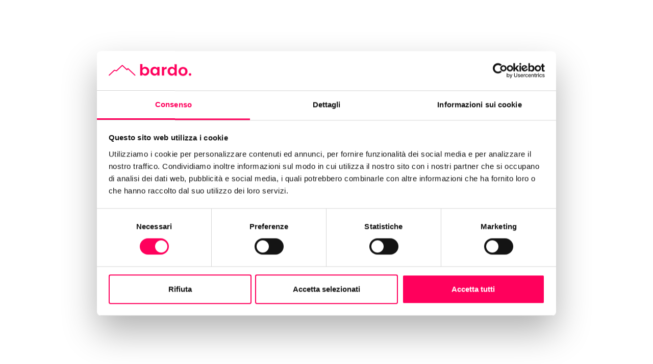

--- FILE ---
content_type: text/html; charset=UTF-8
request_url: https://www.bardonecchiaski.com/bar-ristorante-waikiki
body_size: 19099
content:
<!DOCTYPE html>

		<!--[if lt IE 7]> <html class="no-js lt-ie9 lt-ie8 lt-ie7" lang="it"> <![endif]-->
		<!--[if IE 7]>    <html class="no-js lt-ie9 lt-ie8" lang="it"> <![endif]-->
		<!--[if IE 8]>    <html class="no-js lt-ie9" lang="it"> <![endif]-->
		<!--[if gt IE 8]><!--> <html class="no-js" lang="it"> <!--<![endif]-->
		<head>
		<title>Bar Ristorante Pizzeria Waikiki</title>
		    
		<meta name="keywords" content="">
		<meta name="description" content="Il locale prende il nome dall’omonima località hawaiana famosa per i surfisti di tutto il mondo, con ampio spazio giochi e divertimento per">
<meta itemprop="name" content="Bar Ristorante Pizzeria Waikiki">
<meta itemprop="description" content="Il locale prende il nome dall’omonima località hawaiana famosa per i surfisti di tutto il mondo, con ampio spazio giochi e divertimento per">
<meta id="og_image" property="og:image" content="https://www.bardonecchiaski.com/files/anteprima/1920/ristorante-waikiki-bardonecchia,604.jpg?WebbinsCacheCounter=1" />
<link id="link_image_src" rel="image_src" href="https://www.bardonecchiaski.com/files/anteprima/1920/ristorante-waikiki-bardonecchia,604.jpg?WebbinsCacheCounter=1">
<meta name="image" content="https://www.bardonecchiaski.com/files/anteprima/1920/ristorante-waikiki-bardonecchia,604.jpg?WebbinsCacheCounter=1"><meta itemprop="image" content="https://www.bardonecchiaski.com/files/anteprima/1920/ristorante-waikiki-bardonecchia,604.jpg?WebbinsCacheCounter=1"><!-- Twitter -->
		    <meta name="twitter:card" content="summary">
		    <meta name="twitter:title" content="Bar Ristorante Pizzeria Waikiki">
		    <meta name="twitter:description" content="Il locale prende il nome dall’omonima località hawaiana famosa per i surfisti di tutto il mondo, con ampio spazio giochi e divertimento per"><meta property="article:tag" content="" />
<meta property="article:section" content="food" />
<meta property="article:published_time" content="2022-10-14T08:00:00+00:00" />
<meta property="article:modified_time" content="2025-12-30T15:52:44+00:00" />
<meta http-equiv="content-type" content="text/html;charset=UTF-8">
<meta http-equiv="X-UA-Compatible" content="IE=edge">
<meta name="viewport" content="width=device-width, initial-scale=1, user-scalable=no">
<meta name="format-detection" content="telephone=no">
<meta name="country" content="italy">
<meta name="page-topic" content="Travel">
<meta name="robots" content="NOODP">
<meta name="msnbot" content="NOODP">
<meta name="googlebot" content="NOODP"> 
<meta name="revisit-after" content="7 days">
<meta name="rating" content="All">
<link rel="icon" href="https://www.bardonecchiaski.com/files/getbyname/favicon.ico" type="image/x-icon">
<link rel="apple-touch-icon" href="https://www.bardonecchiaski.com/files/getbyname/apple-touch-icon.png"/>
<meta name="google-site-verification" content="CGUcLdhwsMVDGq1Xn6mPuFvNzMLc004bhdBrOeaTuoU" />
<!-- Hotjar Tracking Code for Bardo -->
<script>
    (function(h,o,t,j,a,r){
        h.hj=h.hj||function(){(h.hj.q=h.hj.q||[]).push(arguments)};
        h._hjSettings={hjid:3288748,hjsv:6};
        a=o.getElementsByTagName('head')[0];
        r=o.createElement('script');r.async=1;
        r.src=t+h._hjSettings.hjid+j+h._hjSettings.hjsv;
        a.appendChild(r);
    })(window,document,'https://static.hotjar.com/c/hotjar-','.js?sv=');
</script>
<!--
KK  KK UU   UU MM    MM BBBBB   EEEEEEE 
KK KK  UU   UU MMM  MMM BB   B  EE      
KKKK   UU   UU MM MM MM BBBBBB  EEEEE   
KK KK  UU   UU MM    MM BB   BB EE      
KK  KK  UUUUU  MM    MM BBBBBB  EEEEEEE

web marketing e nuove tecnologie
--><link rel="canonical" href="https://www.bardonecchiaski.com/it/bar-ristorante-waikiki" />
<!-- Open Graph general (Facebook, Pinterest & Google+) -->
        		<meta name="og:title" content="Bar Ristorante Pizzeria Waikiki">
        		<meta name="og:description" content="Il locale prende il nome dall’omonima località hawaiana famosa per i surfisti di tutto il mondo, con ampio spazio giochi e divertimento per">
        		<meta name="og:url" content="https://www.bardonecchiaski.com/it/bar-ristorante-waikiki">
        		<meta name="og:site_name" content="https://www.bardonecchiaski.com/">
        		<meta name="og:locale" content="it_IT">
        		<meta name="og:type" content="website">
 <script async id="Cookiebot" src="https://consent.cookiebot.com/uc.js" data-cbid="65bb9fe8-f783-4013-aaf9-c693a7f38d7e" data-blockingmode="auto" data-culture="IT" type="text/javascript"></script><!-- INCLUDE: GOOGLE_RECAPTCHA_INCLUDE-->
<!--GOOGLE_RECAPTCHA_INCLUDE-->

<script data-cookieconsent="ignore" type="text/javascript">
	function loadRecatpcha() {
		const head=document.getElementsByTagName('head')[0];
	    let script=document.createElement('script');
	    script.type='text/javascript';
	    script.src="https://www.google.com/recaptcha/api.js?hl=IT";
	    head.appendChild(script);
	    return script;
	}
	
	function getWidgetId(elementId) {
		return document.querySelector('.recaptcha[data-id="grecaptcha_'+elementId+'"]').getAttribute("widgetid");
	}
</script>
<!-- CSS and webfonts INC_HEAD_FRONT-->
	    <link rel="preload" href="https://cdn.jsdelivr.net/npm/bootstrap@5.0.2/dist/css/bootstrap.min.css" as="style" onload="this.onload=null;this.rel='stylesheet'" fetchpriority="high">
		<link rel="preload" as="style" href="https://www.bardonecchiaski.com/files/getbyname/css_kumbe_plugin.css?WebbinsCacheVersion=6" />
		<link rel="preload" as="style" href="https://www.bardonecchiaski.com/files/getbyname/css_theme.css?WebbinsCacheVersion=248" />
	 <!-- nodo:webbins-deployment-node3-ro1-k8s-7c7bcbb78d-j8c7h-->
</head><body data-spy="scroll" data-target=".navbar-top-menu" id="top" class="internal-candy freeze iubenda-disabled">
	<div id="preloader" style="display: block; z-index: 20000; position: fixed; width: 100vw; height: 100vh; top: 0; bottom: 0; right: 0; left: 0; background-color: #fff;"></div>
	
   	<!-- INCLUDE: TEMP_OVERLAY_MENU-->
<!-- Overlay menu -->
<div class="fullscreen-menu-container" id="fullscreen_menu_container">
    <div id="close_menu_button" aria-label="Close menu" class="close-menu" title="Chiudi"></div>
    <nav class="fullscreen-menu navbar-top-menu">
        <div class="container">
            <div class="row gx-4 gx-md-5 color-white">
                <div class="col-lg-6 mb-3">
                    <div class="row">
                        <div class="col-lg-6 text-center">
                            <div class="menu-microlinks">
	                            
		                    	<a href="https://www.bardonecchiaski.com/it/bar-ristorante-waikiki" class="active" title="IT">IT</a>
		                        
		                    	<a href="https://www.bardonecchiaski.com/en/waikiki-bar-and-restaurant" class="" title="EN">EN</a>
		                        
		                    	<a href="https://www.bardonecchiaski.com/fr/bar-restaurant-waikiki" class="" title="FR">FR</a>
		                        
		                    </div>
                            
                        </div>
                        
                        <div class="col-lg-6 text-center">
                            <div class="menu-microlinks">
                                <a href="javascript:void();" title="Estate" data-stagione="S_ESTATE" class="season-switch ">Estate</a>
                                <a href="javascript:void();" title="Inverno" data-stagione="S_INVERNO" class="season-switch active">Inverno</a>
                            </div>
                        </div>
                        
                    </div>
                </div>
                <div class="col-lg-3 text-center">
                    <a href="https://skipass.bardonecchiaski.com/" title="Acquista online" target="_blank" class="btn btn-second btn-block text-uppercase mb-3 add-utm">Acquista online</a>
                </div>
                
                <div class="col-lg-3 text-center">
                    <form class="in-menu" id="site_search">
                        <input id="input_cerca_nel_sito" type="search" class="form-control input-search" placeholder="Cerca">
            			<a href="https://www.bardonecchiaski.com/it/cerca/ricerca_avanzata/" class="bt-cerca lens site-search" data-url="https://www.bardonecchiaski.com/cerca/ricerca_avanzata/" title="Cerca"></a>
                    </form>
                </div>
            </div>
            <div class="row py-4 py-md-5">
                <div class="col-6 text-end">
                    <a href="https://www.bardonecchiaski.com/" title="Bardo">
                        <img class="logo-white img-fluid" src="https://www.bardonecchiaski.com/files/getbyname/logo.svg?WebbinsCacheVersion=6" alt="Bardo" title="Bardo" width="350" height="50">
                    </a>
                </div>
            </div>
            
            <dl class="nav_list_wrapper">
            	
		        <dt class="nav_list_item inactive">
		        	<div class="row row-cols-1 row-cols-sm-2">
			        	<div class="col">
			    			<a href="javascript:void(0)" class="dropper" title="Skiarea">Skiarea</a>
			    		</div>
			            <div class="col">
			            	<dl>
				            	
				                    <dt>
				                        <a title="Il comprensorio" class="click-close" href="https://www.bardonecchiaski.com/it/skiarea-bardonecchia">Il comprensorio</a>
				                    </dt>
								
				                    <dt>
				                        <a title="Snowpark" class="click-close" href="https://www.bardonecchiaski.com/it/snowpark">Snowpark</a>
				                    </dt>
								
				                    <dt>
				                        <a title="Scuole di sci e snowboard" class="click-close" href="https://www.bardonecchiaski.com/it/scuole-di-sci-e-snowboard">Scuole di sci e snowboard</a>
				                    </dt>
								
				                    <dt>
				                        <a title="Noleggio sci e snowboard" class="click-close" href="https://www.bardonecchiaski.com/it/noleggio-sci-e-snowboard">Noleggio sci e snowboard</a>
				                    </dt>
								
				                    <dt>
				                        <a title="Skimap" class="click-close" href="https://www.bardonecchiaski.com/it/skiarea/skimap">Skimap</a>
				                    </dt>
								
				                    <dt>
				                        <a title="Regole per sciare responsabilmente" class="click-close" href="https://www.bardonecchiaski.com/it/regole-per-sciare-responsabilmente">Regole per sciare responsabilmente</a>
				                    </dt>
								
							</dl>
			            </div>
			        </div>
		        </dt>
		        
		        <dt class="nav_list_item inactive">
		        	<div class="row row-cols-1 row-cols-sm-2">
			        	<div class="col">
			    			<a href="javascript:void(0)" class="dropper" title="Skipass">Skipass</a>
			    		</div>
			            <div class="col">
			            	<dl>
				            	
				                    <dt>
				                        <a title="Acquista online" class="click-close" href="https://skipass.bardonecchiaski.com/" target="_blank">Acquista online</a>
				                    </dt>
								
				                    <dt>
				                        <a title="Tariffe stagione 2025/2026" class="click-close" href="https://www.bardonecchiaski.com/it/skipass/tariffe-stagione-2025-2026">Tariffe stagione 2025/2026</a>
				                    </dt>
								
				                    <dt>
				                        <a title="Biglietterie skiarea" class="click-close" href="https://www.bardonecchiaski.com/it/biglietterie-skiarea">Biglietterie skiarea</a>
				                    </dt>
								
							</dl>
			            </div>
			        </div>
		        </dt>
		        
		        <dt class="nav_list_item inactive">
		        	<div class="row row-cols-1 row-cols-sm-2">
			        	<div class="col">
			    			<a href="javascript:void(0)" class="dropper" title="Attività">Attività</a>
			    		</div>
			            <div class="col">
			            	<dl>
				            	
				                    <dt>
				                        <a title="Alpine coaster" class="click-close" href="https://www.bardonecchiaski.com/it/attivita-invernali/alpine-coaster">Alpine coaster</a>
				                    </dt>
								
				                    <dt>
				                        <a title="E-Bike" class="click-close" href="https://www.bardonecchiaski.com/it/attivita/e-bike">E-Bike</a>
				                    </dt>
								
				                    <dt>
				                        <a title="Ciaspole Bardonecchia" class="click-close" href="https://www.bardonecchiaski.com/it/ciaspole-bardonecchia">Ciaspole Bardonecchia</a>
				                    </dt>
								
				                    <dt>
				                        <a title="Sci Alpinismo" class="click-close" href="https://www.bardonecchiaski.com/it/sci-alpinismo">Sci Alpinismo</a>
				                    </dt>
								
				                    <dt>
				                        <a title="Race Team" class="click-close" href="https://www.bardonecchiaski.com/it/attivita/race-team">Race Team</a>
				                    </dt>
								
				                    <dt>
				                        <a title="Sci di fondo Bardonecchia" class="click-close" href="https://www.bardonecchiaski.com/it/sci-di-fondo-bardonecchia">Sci di fondo Bardonecchia</a>
				                    </dt>
								
							</dl>
			            </div>
			        </div>
		        </dt>
		        
		        <dt class="nav_list_item inactive">
		        	<div class="row row-cols-1 row-cols-sm-2">
			        	<div class="col">
			    			<a href="javascript:void(0)" class="dropper" title="Live Info">Live Info</a>
			    		</div>
			            <div class="col">
			            	<dl>
				            	
				                    <dt>
				                        <a title="Webcam a Bardonecchia" class="click-close" href="https://www.bardonecchiaski.com/it/live-info/webcam-bardonecchia">Webcam a Bardonecchia</a>
				                    </dt>
								
				                    <dt>
				                        <a title="Previsioni meteo" class="click-close" href="https://www.bardonecchiaski.com/it/live-info/previsioni-meteo">Previsioni meteo</a>
				                    </dt>
								
				                    <dt>
				                        <a title="Impianti invernali aperti" class="click-close" href="https://www.bardonecchiaski.com/it/live-info/impianti-invernali-aperti">Impianti invernali aperti</a>
				                    </dt>
								
				                    <dt>
				                        <a title="Orari di apertura" class="click-close" href="https://www.bardonecchiaski.com/it/live-info/orari-di-apertura">Orari di apertura</a>
				                    </dt>
								
							</dl>
			            </div>
			        </div>
		        </dt>
		        
		        <dt class="nav_list_item inactive">
		        	<div class="row row-cols-1 row-cols-sm-2">
			        	<div class="col">
			    			<a href="javascript:void(0)" class="dropper" title="Soggiorno">Soggiorno</a>
			    		</div>
			            <div class="col">
			            	<dl>
				            	
				                    <dt>
				                        <a title="Prenota il tuo soggiorno" class="click-close" href="https://www.bardonecchiaski.com//it/soggiorno/dove-dormire-a-bardonecchia-hotel-strutture">Prenota il tuo soggiorno</a>
				                    </dt>
								
				                    <dt>
				                        <a title="Residence Campo Smith" class="click-close" href="https://www.bardonecchiaski.com/it/residence-campo-smith">Residence Campo Smith</a>
				                    </dt>
								
				                    <dt>
				                        <a title="Affitti case vacanze" class="click-close" href="https://www.bardonecchiaski.com/it/affitti-case-vacanze">Affitti case vacanze</a>
				                    </dt>
								
				                    <dt>
				                        <a title="Team building" class="click-close" href="https://www.bardonecchiaski.com/it/soggiorno/team-building">Team building</a>
				                    </dt>
								
				                    <dt>
				                        <a title="Mobilità e contatti" class="click-close" href="https://www.bardonecchiaski.com/it/soggiorno/mobilita-e-contatti">Mobilità e contatti</a>
				                    </dt>
								
							</dl>
			            </div>
			        </div>
		        </dt>
		        
		        <dt class="nav_list_item inactive">
		        	<div class="row row-cols-1 row-cols-sm-2">
			        	<div class="col">
			    			<a href="javascript:void(0)" class="dropper" title="Food">Food</a>
			    		</div>
			            <div class="col">
			            	<dl>
				            	
				                    <dt>
				                        <a title="Ristoranti sulle piste" class="click-close" href="https://www.bardonecchiaski.com/it/ristoranti-sulle-piste">Ristoranti sulle piste</a>
				                    </dt>
								
				                    <dt>
				                        <a title="Cene sotto la luna" class="click-close" href="https://www.bardonecchiaski.com/it/cene-sotto-la-luna">Cene sotto la luna</a>
				                    </dt>
								
				                    <dt>
				                        <a title="Feste aziendali" class="click-close" href="https://www.bardonecchiaski.com/it/feste-aziendali">Feste aziendali</a>
				                    </dt>
								
				                    <dt>
				                        <a title="Wedding" class="click-close" href="https://www.bardonecchiaski.com/it/wedding">Wedding</a>
				                    </dt>
								
							</dl>
			            </div>
			        </div>
		        </dt>
		        
		        
		        
		        <dt class="nav_list_item inactive">
		        	<div class="row row-cols-1 row-cols-sm-2">
			        	<div class="col">
			    			<a href="https://www.bardonecchiaski.com/it/contatti" title="Come arrivare">Come arrivare</a>
			    		</div>
			        </div>
		        </dt>
		        
		        <dt class="nav_list_item inactive">
		        	<div class="row row-cols-1 row-cols-sm-2">
			        	<div class="col">
			    			<a href="https://www.sitaf.it/mappaA32/mappa.html" title="Info traffico">Info traffico</a>
			    		</div>
			        </div>
		        </dt>
		        
		        <dt class="nav_list_item inactive">
		        	<div class="row row-cols-1 row-cols-sm-2">
			        	<div class="col">
			    			<a href="https://www.bardonecchiaski.com/it/eventi-e-news-inverno" title="Eventi e News">Eventi e News</a>
			    		</div>
			        </div>
		        </dt>
		        
		        <dt class="nav_list_item inactive">
		        	<div class="row row-cols-1 row-cols-sm-2">
			        	<div class="col">
			    			<a href="https://www.bardonecchiaski.com/it/lavora-con-noi" title="Lavora con noi">Lavora con noi</a>
			    		</div>
			        </div>
		        </dt>
		        
		        
            </dl>
            <footer class="menu-footer">
                <div class="row">
                     <div class="col-12 col-md-6 text-md-end mb-4">
                         <div class="call-info">
                             <a href="tel:+39 012299137" class="menu-call" title="Telefono">+39 012299137</a>
                             <a href="mailto:Bardonecchia Ski<info@bardonecchiaski.com>" title="Email">Bardonecchia Ski<info@bardonecchiaski.com></a>
                             <div class="menu-socials">
                                 <a class="track_social add-utm" href="https://www.bardonecchiaski.com/facebook" title="Facebook" target="_blank"><img src="https://www.bardonecchiaski.com/files/getbyname/icon-fb-white.svg?WebbinsCacheVersion=6" width="55" height="55" title="Facebook" alt="Facebook"/></a>
                                 <a class="track_social add-utm" href="https://www.bardonecchiaski.com/instagram" title="Instagram" target="_blank"><img src="https://www.bardonecchiaski.com/files/getbyname/icon-insta-white.svg?WebbinsCacheVersion=6" width="55" height="55" title="Instagram" alt="Instagram"/></a>
                                 <a class="track_social add-utm" href="https://www.bardonecchiaski.com/youtube" title="Youtube" target="_blank"><img src="https://www.bardonecchiaski.com/files/getbyname/icon-you-white.svg?WebbinsCacheVersion=6" width="55" height="55" title="Youtube" alt="Youtube"/></a>
                             </div>
                         </div>
                     </div>
                     <div class="col-12 col-md-6 menu-contact-links smaller mb-4">
                         <a class="track_evento click-close no-hide showContentWindow" href="javascript:void(0)" title="Richiesta info" target="_infopop" data-evento="Clic su Richiesta informazioni" data-tipo="Interazione" data-label="Overlay menu">Richiesta info</a>
                         <a class="track_evento click-close no-hide showContentWindow" href="javascript:void(0)" title="Iscrizione newsletter" target="_newsletterpop" data-evento="Clic su Iscrizione newsletter" data-tipo="Interazione" data-label="Overlay menu">Iscrizione newsletter</a>
                         <a class="click-close no-hide" href="https://www.bardonecchiaski.com/it/lavora-con-noi" title="Lavora con noi">Lavora con noi</a>
                     </div>
                </div>
            </footer>
        </div>
    </nav>
</div>
	
   	<!-- INCLUDE: TEMP_TOP_MENU-->
<nav class="main-navigation">
    <div class="fixed-main-menu normal ">
        <a title="Brand" href="https://www.bardonecchiaski.com/" class="brand">
            <img src="https://www.bardonecchiaski.com/files/getbyname/logo.svg?WebbinsCacheVersion=6" alt="Bardo" title="Bardo"/>
        </a>
        <ul>
        	
        	<li class="">
                <a title="Ticket" href="https://skipass.bardonecchiaski.com/" target="_blank" class="add-utm">
                    <img src="https://www.bardonecchiaski.com/files/getbyname/icon-ticket.svg" alt="Ticket" title="Ticket"/>
                    <span>Ticket</span>
                </a>
            </li>
        	
        	<li class="d-none d-md-inline-block">
                <a title="Soggiorni" href="https://www.bardonecchiaski.com//it/soggiorno/dove-dormire-a-bardonecchia-hotel-strutture" target="_self" ">
                    <img src="https://www.bardonecchiaski.com/files/getbyname/icon-bed.svg" alt="Soggiorni" title="Soggiorni"/>
                    <span>Soggiorni</span>
                </a>
            </li>
        	
        	<li class="d-none d-md-inline-block">
                <a title="Impianti" href="https://www.bardonecchiaski.com/it/live-info/impianti-invernali-aperti" target="_self" ">
                    <img src="https://www.bardonecchiaski.com/files/getbyname/icon-funivia.svg" alt="Impianti" title="Impianti"/>
                    <span>Impianti</span>
                </a>
            </li>
        	
        	<li class="d-none d-md-inline-block">
                <a title="Webcam" href="https://www.bardonecchiaski.com/it/live-info/webcam-bardonecchia" target="_self" ">
                    <img src="https://www.bardonecchiaski.com/files/getbyname/icon-webcam.svg" alt="Webcam" title="Webcam"/>
                    <span>Webcam</span>
                </a>
            </li>
        	
        	<li class="d-none d-md-inline-block">
                <a title="Meteo" href="https://www.bardonecchiaski.com/it/live-info/previsioni-meteo" target="_self" ">
                    <img src="https://www.bardonecchiaski.com/files/getbyname/icon-sun.svg" alt="Meteo" title="Meteo"/>
                    <span>Meteo</span>
                </a>
            </li>
        	
            <li class="d-none d-md-inline-block dropdown">
                <a title="Info" class="dropdown-toggle" href="javascript:void(0);" data-bs-toggle="dropdown" aria-expanded="false">
                    <img src="https://www.bardonecchiaski.com/files/getbyname/icon-info.svg?WebbinsCacheVersion=6" alt="Info" title="Info">
                    <span>Info</span>
                </a>
                <ul class="dropdown-menu" aria-labelledby="dropdownMenuButton1">
                    <li><a title="Richiesta info" class="dropdown-item action-info showContentWindow track_evento" target="_infopop" href="javascript:void(0)" data-evento="Clic su Richiesta informazioni" data-tipo="Interazione" data-label="Top menu">Richiesta info</a></li>
                    <li><a title="Invia email" class="dropdown-item" href="mailto:Bardonecchia Ski<info@bardonecchiaski.com>">Invia email</a></li>
                    <!-- <li><a title="Chiama ora" class="dropdown-item" href="tel:+390465123456">Chiama ora</a></li> -->
                </ul>
            </li>
            <li class="mobile-menu-open menu-divider">
                <a title="Menu" class="fullscreen-menu-button-container" id="toggle_fullscreen_menu"></a>
            </li>
        </ul>
    </div>
</nav>
   	<!-- INCLUDE: TEMP_MOBILE_FOOTER-->
<div class="mobile-footer-menu d-inline-block d-md-none">
    <dl>
    	
        <dt>
            <a title="Soggiorni" href="https://www.bardonecchiaski.com//it/soggiorno/dove-dormire-a-bardonecchia-hotel-strutture">
                <figure>
                    <img src="https://www.bardonecchiaski.com/files/getbyname/icon-bed.svg" alt="Soggiorni" title="Soggiorni"/>
                </figure>
                Soggiorni
            </a>
        </dt>
    	
        <dt>
            <a title="Impianti" href="https://www.bardonecchiaski.com/it/live-info/impianti-invernali-aperti">
                <figure>
                    <img src="https://www.bardonecchiaski.com/files/getbyname/icon-funivia.svg" alt="Impianti" title="Impianti"/>
                </figure>
                Impianti
            </a>
        </dt>
    	
        <dt>
            <a title="Webcam" href="https://www.bardonecchiaski.com/it/live-info/webcam-bardonecchia">
                <figure>
                    <img src="https://www.bardonecchiaski.com/files/getbyname/icon-webcam.svg" alt="Webcam" title="Webcam"/>
                </figure>
                Webcam
            </a>
        </dt>
    	
        <dt>
            <a title="Meteo" href="https://www.bardonecchiaski.com/it/live-info/previsioni-meteo">
                <figure>
                    <img src="https://www.bardonecchiaski.com/files/getbyname/icon-sun.svg" alt="Meteo" title="Meteo"/>
                </figure>
                Meteo
            </a>
        </dt>
    	
        <dt class="dropdown">
            <a title="Info" class="showContentWindow no-hide track_evento" href="javascript:void(0);" target="_infopop" data-evento="Clic su Richiesta informazioni" data-tipo="Interazione" data-label="url">
                <figure>
	                <img src="https://www.bardonecchiaski.com/files/getbyname/icon-info.svg?WebbinsCacheVersion=6" alt="Info" title="Info">
                </figure>
                <span>Info</span>
            </a>
        </dt>
    </dl>
</div>
    <!-- close-menu-container! -->
    <div class="close-menu-container">
    	
		<!-- INCLUDE: TEMP_HEADER-->

	<script data-cookieconsent="ignore" type="text/javascript" charset="utf-8">
		document.body.classList.add('no-header');
	</script>


        <!-- start main content -->
        <main>

			
			<!-- INCLUDE: PAGINE_DETTAGLIO-->
<!-- INCLUDE: CONTENT_PAGE_DETTAGLIO_FOOD-->
			<section id="start-content" class="standard-box t-padding-special b-padding-xl">
                
                <div class="container pb-5">
                    <div class="row">
                        <div class="col-lg-9 col-xl-6">
                            <header>
                                <h3>Bar Ristorante <b>Waikiki</b></h3>
                            </header>
                        </div>
                    </div>
                </div>
                
                <div class="container">
                    <!-- INCLUDE: TEMP_BREADCRUMBS-->

<div class="breadcrumbs">
    <div class="row">
        <div class="col-12">
            <dl class="crumbs">
                <dt>
                    <a href="https://www.bardonecchiaski.com/">Home</a>
                </dt>
                
                <dt>
                    <a href="javascript:void(0);" class="bread-disattivato">Bar Ristorante Waikiki</a>
                </dt>
                
            </dl>
        </div>
    </div>
</div>

                </div>
                <div class="container">
                    <div class="row">
                        <div class="col-lg-8 mb-4 pe-lg-5">
                            <article class="mce-content-body mce-page">
                                
                                <div class="gallery-wrapper">
                                    <div class="slider-in-content slider-gallery">
                                        
                                        <div class="set-img">
                                            <figure>
                                                <img alt="Ristorante Waikiki Bardonecchia" title="Ristorante Waikiki Bardonecchia" class="lazy-img" data-maxwidth="1000" data-img="https://www.bardonecchiaski.com/files/anteprima/1920/ristorante-waikiki-bardonecchia,632.jpg?WebbinsCacheCounter=1">
                                            </figure>
                                        </div>
                                        
                                        <div class="set-img">
                                            <figure>
                                                <img alt="Ristorante Waikiki Bardonecchia" title="Ristorante Waikiki Bardonecchia" class="lazy-img" data-maxwidth="1000" data-img="https://www.bardonecchiaski.com/files/anteprima/1920/ristorante-waikiki-bardonecchia,630.jpg?WebbinsCacheCounter=1">
                                            </figure>
                                        </div>
                                        
                                        <div class="set-img">
                                            <figure>
                                                <img alt="Ristorante Waikiki Bardonecchia" title="Ristorante Waikiki Bardonecchia" class="lazy-img" data-maxwidth="1000" data-img="https://www.bardonecchiaski.com/files/anteprima/1920/ristorante-waikiki-bardonecchia,628.jpg?WebbinsCacheCounter=1">
                                            </figure>
                                        </div>
                                        
                                        <div class="set-img">
                                            <figure>
                                                <img alt="Ristorante Waikiki Bardonecchia" title="Ristorante Waikiki Bardonecchia" class="lazy-img" data-maxwidth="1000" data-img="https://www.bardonecchiaski.com/files/anteprima/1920/ristorante-waikiki-bardonecchia,626.jpg?WebbinsCacheCounter=1">
                                            </figure>
                                        </div>
                                        
                                        <div class="set-img">
                                            <figure>
                                                <img alt="Ristorante Waikiki Bardonecchia" title="Ristorante Waikiki Bardonecchia" class="lazy-img" data-maxwidth="1000" data-img="https://www.bardonecchiaski.com/files/anteprima/1920/ristorante-waikiki-bardonecchia,624.jpg?WebbinsCacheCounter=1">
                                            </figure>
                                        </div>
                                        
                                        <div class="set-img">
                                            <figure>
                                                <img alt="Ristorante Waikiki Bardonecchia" title="Ristorante Waikiki Bardonecchia" class="lazy-img" data-maxwidth="1000" data-img="https://www.bardonecchiaski.com/files/anteprima/1920/ristorante-waikiki-bardonecchia,622.jpg?WebbinsCacheCounter=1">
                                            </figure>
                                        </div>
                                        
                                        <div class="set-img">
                                            <figure>
                                                <img alt="Ristorante Waikiki Bardonecchia" title="Ristorante Waikiki Bardonecchia" class="lazy-img" data-maxwidth="1000" data-img="https://www.bardonecchiaski.com/files/anteprima/1920/ristorante-waikiki-bardonecchia,620.jpg?WebbinsCacheCounter=1">
                                            </figure>
                                        </div>
                                        
                                        <div class="set-img">
                                            <figure>
                                                <img alt="Ristorante Waikiki Bardonecchia" title="Ristorante Waikiki Bardonecchia" class="lazy-img" data-maxwidth="1000" data-img="https://www.bardonecchiaski.com/files/anteprima/1920/ristorante-waikiki-bardonecchia,618.jpg?WebbinsCacheCounter=1">
                                            </figure>
                                        </div>
                                        
                                        <div class="set-img">
                                            <figure>
                                                <img alt="Ristorante Waikiki Bardonecchia" title="Ristorante Waikiki Bardonecchia" class="lazy-img" data-maxwidth="1000" data-img="https://www.bardonecchiaski.com/files/anteprima/1920/ristorante-waikiki-bardonecchia,616.jpeg?WebbinsCacheCounter=1">
                                            </figure>
                                        </div>
                                        
                                        <div class="set-img">
                                            <figure>
                                                <img alt="Ristorante Waikiki Bardonecchia" title="Ristorante Waikiki Bardonecchia" class="lazy-img" data-maxwidth="1000" data-img="https://www.bardonecchiaski.com/files/anteprima/1920/ristorante-waikiki-bardonecchia,614.jpeg?WebbinsCacheCounter=1">
                                            </figure>
                                        </div>
                                        
                                        <div class="set-img">
                                            <figure>
                                                <img alt="Ristorante Waikiki Bardonecchia" title="Ristorante Waikiki Bardonecchia" class="lazy-img" data-maxwidth="1000" data-img="https://www.bardonecchiaski.com/files/anteprima/1920/ristorante-waikiki-bardonecchia,612.jpg?WebbinsCacheCounter=1">
                                            </figure>
                                        </div>
                                        
                                        <div class="set-img">
                                            <figure>
                                                <img alt="Ristorante Waikiki Bardonecchia" title="Ristorante Waikiki Bardonecchia" class="lazy-img" data-maxwidth="1000" data-img="https://www.bardonecchiaski.com/files/anteprima/1920/ristorante-waikiki-bardonecchia,610.jpg?WebbinsCacheCounter=1">
                                            </figure>
                                        </div>
                                        
                                        <div class="set-img">
                                            <figure>
                                                <img alt="Ristorante Waikiki Bardonecchia" title="Ristorante Waikiki Bardonecchia" class="lazy-img" data-maxwidth="1000" data-img="https://www.bardonecchiaski.com/files/anteprima/1920/ristorante-waikiki-bardonecchia,608.jpeg?WebbinsCacheCounter=1">
                                            </figure>
                                        </div>
                                        
                                        <div class="set-img">
                                            <figure>
                                                <img alt="Ristorante Waikiki Bardonecchia" title="Ristorante Waikiki Bardonecchia" class="lazy-img" data-maxwidth="1000" data-img="https://www.bardonecchiaski.com/files/anteprima/1920/ristorante-waikiki-bardonecchia,606.jpeg?WebbinsCacheCounter=1">
                                            </figure>
                                        </div>
                                        
                                        <div class="set-img">
                                            <figure>
                                                <img alt="Ristorante Waikiki Bardonecchia" title="Ristorante Waikiki Bardonecchia" class="lazy-img" data-maxwidth="1000" data-img="https://www.bardonecchiaski.com/files/anteprima/1920/ristorante-waikiki-bardonecchia,604.jpg?WebbinsCacheCounter=1">
                                            </figure>
                                        </div>
                                        
                                    </div>
                                </div>
                                
                                
                                <p data-start="224" data-end="557">Situato in localit&agrave; <b data-start="244" data-end="270">Melezet</b>, proprio alla partenza degli impianti di risalita, il <b data-start="325" data-end="360">Ristorante Pizzeria Waikiki</b> &egrave; un locale unico nel suo genere: un vero <b data-start="403" data-end="434">wave restaurant in montagna</b>, dove lo spirito del surf incontra i sapori autentici della <b data-start="495" data-end="515">pizza napoletana</b> e della migliore <b data-start="533" data-end="556">cucina mediterranea</b>.</p>
<p data-start="559" data-end="879">L&rsquo;arredamento vivace e originale richiama l&rsquo;anima hawaiana del locale, ispirato alla celebre spiaggia di <b data-start="664" data-end="675">Waikiki</b>, icona mondiale per gli amanti del surf. In questa cornice sorprendente, il buon cibo si unisce a un&rsquo;atmosfera rilassata e conviviale, ideale per una pausa rigenerante in famiglia o tra amici.</p>
<p data-start="881" data-end="1241">Il men&ugrave; di <b data-start="892" data-end="903">Waikiki</b> &egrave; ricco e variegato: piatti della tradizione italiana, specialit&agrave; mediterranee e al centro dell&rsquo;offerta, la <b data-start="1096" data-end="1121">vera pizza napoletana</b>: fragrante, cotta nel forno a legna, realizzata secondo la ricetta tradizionale e con ingredienti freschi e di qualit&agrave;.</p>
<p data-start="1243" data-end="1473">Che tu stia cercando un pranzo veloce sulle piste, una cena informale o semplicemente un momento di relax dopo una giornata all&rsquo;aperto, <b data-start="1379" data-end="1390">Waikiki</b> ti aspetta con il suo stile inconfondibile, un&rsquo;accoglienza calorosa e tanto gusto.</p>
                            </article>
                            
                        </div>
                        
	                        <div class="col-lg-4 ps-lg-5">
	                            <div class="sticky-column">
	                                <!-- INCLUDE: TEMP_INFO_E_CONTATTI-->

<div class="opt-box-one infobox set-bg-signal">
    <h4>Info e contatti</h4>
    <address class="mb-4">
    	BAR RISTORANTE WAIKIKI<br />
    	Piazza Valle Stretta, 1, 10052 Bardonecchia TO, Italia<br />
    	Bardonecchia (TO)<br />
    </address>
    <a href="tel:+39 0122902482">+39 0122902482</a>
    <a href="mailto:info@ristorantewaikiki.com">info@ristorantewaikiki.com</a>
    
    <a href="http://www.ristorantewaikiki.com" target="_blank" class="add-utm">www.ristorantewaikiki.com</a>
    
    <div class="pt-4">
        <a href="javascript:void(0);" target="_infopop" title="Richiesta info" class="btn btn-second mb-3 btn-block no-hide showContentWindow custom-send-email" data-email="info@ristorantewaikiki.com,elisanegro@bardonecchiaski.com" data-evento="Clic su Richiesta informazioni" data-tipo="Interazione" data-label="Bar Ristorante Waikiki">Richiesta info</a>
        <a href="javascript:void(0);" title="Vedi sulla mappa" class="btn btn-ghost btn-block mb-3 load-mappa map-placeholder" data-evento="Clic su Vedi su mappa" data-tipo="Interazione" data-label="url">Vedi sulla mappa</a>
    </div>
    
    <div class="side-map mt-4" style="display:none;">
		<!-- INCLUDE: TEMP_MAP-->

	<div id="map" style='width: 100%; height: 100%;' class="map" is_loaded="false"  data-markers-principali="{&quot;titolo&quot;:&quot;bar ristorante &lt;b&gt;waikiki&lt;\/b&gt;&quot;,&quot;descrizione&quot;:null,&quot;latitudine&quot;:&quot;45.057932652327146&quot;,&quot;longitudine&quot;:&quot;6.6820079357910345&quot;,&quot;url_elemento&quot;:&quot;https:\/\/www.google.com\/maps\/dir\/?api=1&amp;destination=45.057932652327146,6.6820079357910345&amp;travelmode=driving&quot;}" ></div>

	</div>
</div>

	                            </div>
	                        </div>
                        
                    </div>
                </div>
            </section>
            
            <!-- INCLUDE: TEMP_NEWS_HOME-->
<section class="standard-box b-margin-xxl t-padding-xxl noverflow news-event-slider news-wrapper">
    <div class="button-wrapper">
        <a href="javascript:void(0)" title="Successivo" class="next-slide-news"></a>
        <a href="javascript:void(0)" title="Precedente" class="prev-slide-news"></a>
    </div>
    <div class="container">
        <h3 class="title-big"><b>Eventi e news</b></h3>
	    <!-- INCLUDE: TEMP_RENDER_FILTRI-->

	
	    <div class="filter-events-wrapper filter-wrapper" data-ajax-url="/it/get_include/TEMP_NEWS_EVENTI_HOMEPAGE_AJAX" data-container=".slider-news" >
	    	
		        <a href="javascript:void(0);" title="Eventi" data-type="category" data-value="1" class="filter-trigger selected" >Eventi</a>
	    	
		        <a href="javascript:void(0);" title="News" data-type="category" data-value="2" class="filter-trigger " >News</a>
	    	
	    </div>
	

        <div class="slider-news">
        	<!-- INCLUDE: TEMP_NEWS_EVENTI_HOMEPAGE_AJAX-->

	
	<div class="news-card box-clickable">
	    <div class="set-img set-rect">
	        <picture>
	            <img alt="" title="" class="lazy-img" data-img="https://www.bardonecchiaski.com/files/anteprima/1200/btr-8-2-davide-dusnasco-01,2132.jpg?WebbinsCacheCounter=1">
	        </picture>
	    </div>
	    <div class="info-wrapper">
	        <h3>Après-Ski Experience</h3>
	        
		        <span class="time">18 Gennaio 2026 @Harald's</span>
	        
	        <p><p>Bardo.Apr&egrave;s Ski</p></p>
	        
		        <a class="btn btn-second" href="https://www.bardonecchiaski.com/it/apres-ski-experience" title="Dettagli">Dettagli</a>
	        
	    </div>
	</div>
	
	<div class="news-card box-clickable">
	    <div class="set-img set-rect">
	        <picture>
	            <img alt="bardolesa_2025" title="bardolesa_2025" class="lazy-img" data-img="https://www.bardonecchiaski.com/files/anteprima/1200/bardolesa-2025,2167.jpg?WebbinsCacheCounter=1">
	        </picture>
	    </div>
	    <div class="info-wrapper">
	        <h3>Bardolesa 2026</h3>
	        
		        <span class="time">24 Gennaio 2026 @Bardoski</span>
	        
	        <p><p>La gara di slitte pi&ugrave; pazza del mondo</p></p>
	        
		        <a class="btn btn-second" href="https://www.bardonecchiaski.com/it/bardolesa-2026" title="Dettagli">Dettagli</a>
	        
	    </div>
	</div>
	
	<div class="news-card box-clickable">
	    <div class="set-img set-rect">
	        <picture>
	            <img alt="winterland_tour" title="winterland_tour" class="lazy-img" data-img="https://www.bardonecchiaski.com/files/anteprima/1200/winterland_tour,2168.png?WebbinsCacheCounter=1">
	        </picture>
	    </div>
	    <div class="info-wrapper">
	        <h3>Winterland Tour</h3>
	        
		        <span class="time">24 e 25 Gennaio 2026 @CampoSmith</span>
	        
	        <p><p>Radio Italia</p></p>
	        
		        <a class="btn btn-second" href="https://www.bardonecchiaski.com/it/winterland-tour" title="Dettagli">Dettagli</a>
	        
	    </div>
	</div>
	
	<div class="news-card box-clickable">
	    <div class="set-img set-rect">
	        <picture>
	            <img alt="cena_stellata_20" title="cena_stellata_20" class="lazy-img" data-img="https://www.bardonecchiaski.com/files/anteprima/1200/cena-stellata-20,1584.jpg?WebbinsCacheCounter=1">
	        </picture>
	    </div>
	    <div class="info-wrapper">
	        <h3>Alta Quota, Alto Gusto</h3>
	        
		        <span class="time">24 Gennaio 2026 @Piandelsole</span>
	        
	        <p><p>Bardo.Food</p></p>
	        
		        <a class="btn btn-second" href="https://www.bardonecchiaski.com/it/alta-quota-alto-gusto" title="Dettagli">Dettagli</a>
	        
	    </div>
	</div>
	
	<div class="news-card box-clickable">
	    <div class="set-img set-rect">
	        <picture>
	            <img alt="birichini" title="birichini" class="lazy-img" data-img="https://www.bardonecchiaski.com/files/anteprima/1200/birichini,2151.jpeg?WebbinsCacheCounter=1">
	        </picture>
	    </div>
	    <div class="info-wrapper">
	        <h3>Alta Quota, Alto Gusto</h3>
	        
		        <span class="time">24 Gennaio 2026 @Birichini</span>
	        
	        <p><p>Bardo.Food</p></p>
	        
		        <a class="btn btn-second" href="https://www.bardonecchiaski.com/it/alta-quota-alto-gusto-1" title="Dettagli">Dettagli</a>
	        
	    </div>
	</div>
	
	<div class="news-card box-clickable">
	    <div class="set-img set-rect">
	        <picture>
	            <img alt="birichini" title="birichini" class="lazy-img" data-img="https://www.bardonecchiaski.com/files/anteprima/1200/cene-sotto-la-luna,1153.jpg?WebbinsCacheCounter=1">
	        </picture>
	    </div>
	    <div class="info-wrapper">
	        <h3>Alta Quota, Alto Gusto</h3>
	        
		        <span class="time">24 Gennaio 2026 @Chesal</span>
	        
	        <p><p>Bardo.Food</p></p>
	        
		        <a class="btn btn-second" href="https://www.bardonecchiaski.com/it/alta-quota-alto-gusto-2" title="Dettagli">Dettagli</a>
	        
	    </div>
	</div>
	

        </div>
    </div>
</section>

            <!-- INCLUDE: TEMP_NEWSLETTER-->
<section class="standard-box t-padding-xxl b-padding-xxl">
    <div class="container">
        <img class="candy" src="https://www.bardonecchiaski.com/files/getbyname/black-m.svg?WebbinsCacheVersion=6" title="icon" alt="icon"/>
        <div class="newsletter-wrapper">
            <div class="row">
                <div class="col-lg-6">
                    <h3>Iscriviti alla <b>newsletter</b></h3>
                </div>
                <div class="col-lg-6">
                    <p><p><span><b>Non perdere nemmeno una bardo.news!</b> <br />Lo promettiamo: non ti manderemo una montagna di email, solo quelle giuste, per restare sempre aggiornato sulla vita in Conca.</span></p></p>
                    <form>
                        <div class="row">
                            <div class="col-sm-4">
                                <button class="btn btn-ghost btn-block showContentWindow" target="_newsletterpop" title="Iscriviti" data-evento="Clic su Iscrizione newsletter" data-tipo="Interazione" data-label="url">Iscriviti</button>
                            </div>
                        </div>
                    </form>
                </div>
            </div>
        </div>
    </div>
</section>
            
            <!-- INCLUDE: TEMP_PRE_FOOTER-->
<section class="standard-box t-padding-xxl b-padding-xxl">
    <div class="container">

        <div class="row">
            <div class="col-12 text-center">
                <a href="tel:+39 012299137" class="fat-link signal" title="+39 012299137">+39 <b>012299137</b></a>
                <a href="mailto:info@bardonecchiaski.com" class="fat-link primary" title="info@bardonecchiaski.com"> info@bardonecchiaski.com</a>
            </div>
        </div>
        <div class="socials text-center">
            <a class="track_social px-3 add-utm" href="https://www.bardonecchiaski.com/facebook" title="Facebook" target="_blank"><img src="https://www.bardonecchiaski.com/files/getbyname/icon-mail-facebook.svg?WebbinsCacheVersion=6" width="80" height="80" title="Facebook" alt="Facebook"/></a>
            <a class="track_social px-3 add-utm" href="https://www.bardonecchiaski.com/instagram" title="Instagram" target="_blank"><img src="https://www.bardonecchiaski.com/files/getbyname/icon-mail-instagram.svg?WebbinsCacheVersion=6" width="80" height="80" title="Instagram" alt="Instagram"/></a>
            <a class="track_social px-3 add-utm" href="https://www.bardonecchiaski.com/youtube" title="Youtube" target="_blank"><img src="https://www.bardonecchiaski.com/files/getbyname/icon-mail-youtube.svg?WebbinsCacheVersion=6" width="80" height="80" title="Youtube" alt="Youtube"/></a>
        </div>
    </div>
</section>

            <!-- INCLUDE: TEMP_PARTNERS-->

	<section class="opt-box-two t-padding-xl b-padding-xl noverflow">
	    <div class="container">
	        <div class="text-center pb-5">
	            <h4 class="micro-title">I nostri partner</h4>
	        </div>
	         <div class="row align-items-center justify-content-center g-5">
	         	
	         	
	         		
		         		<div class="col-sm-3 text-center">
							<a  title="Telepass black">
								 <img data-img="https://www.bardonecchiaski.com/files/anteprima/150/telepass-black,2160.png?WebbinsCacheCounter=1" class="img-fluid p-2 lazy-img" title="Telepass black" alt="Telepass black">
							</a>
						</div>
	         		
	         	
	         	
	         	
	         		
	         			<div class="col-sm-3 col-4 text-center">
							<a  title="Trenitalia black">
								 <img data-img="https://www.bardonecchiaski.com/files/anteprima/150/trenitalia-black,2158.png?WebbinsCacheCounter=1" class="img-fluid p-2 lazy-img" title="Trenitalia black" alt="Trenitalia black">
							</a>
						</div>
	         		
	         	
	         	
	         	
	         		
	         			<div class="col-sm-3 col-4 text-center">
							<a  title="lavazza logo black">
								 <img data-img="https://www.bardonecchiaski.com/files/anteprima/150/lavazza-logo-black,1940.png?WebbinsCacheCounter=4" class="img-fluid p-2 lazy-img" title="lavazza logo black" alt="lavazza logo black">
							</a>
						</div>
	         		
	         	
	         	
	         	
	         		
	         			<div class="col-sm-3 col-4 text-center">
							<a href="https://www.sitaf.it/" target="_blank" title="SITAF black">
								 <img data-img="https://www.bardonecchiaski.com/files/anteprima/150/sitaf-black,1275.png?WebbinsCacheCounter=1" class="img-fluid p-2 lazy-img" title="SITAF black" alt="SITAF black">
							</a>
						</div>
	         		
	         	
	         	
	         	
					<div class="col-4 col-sm-3 col-md-2 text-center">
						<a href="https://kingattitude.it/" target="_blank" title="King find your attitude">
							 <img data-img="https://www.bardonecchiaski.com/files/anteprima/150/king-find-your-attitude,1898.jpg?WebbinsCacheCounter=1" class="img-fluid p-2 lazy-img" title="King find your attitude" alt="King find your attitude">
						</a>
					</div>
	         	
	         	
	         	
					<div class="col-4 col-sm-3 col-md-2 text-center">
						<a href="https://www.momotires.it" target="_blank" title="MOMO TIRES logo BLACK">
							 <img data-img="https://www.bardonecchiaski.com/files/getbyname/MOMO_TIRES_logo_BLACK.svg?WebbinsCacheCounter=3" class="img-fluid p-2 lazy-img" title="MOMO TIRES logo BLACK" alt="MOMO TIRES logo BLACK">
						</a>
					</div>
	         	
	         	
	         	
					<div class="col-4 col-sm-3 col-md-2 text-center">
						<a href="https://www.trinchero.com/" target="_blank" title="Trinchero black">
							 <img data-img="https://www.bardonecchiaski.com/files/anteprima/150/trinchero-black,1283.png?WebbinsCacheCounter=1" class="img-fluid p-2 lazy-img" title="Trinchero black" alt="Trinchero black">
						</a>
					</div>
	         	
	         	
	         	
					<div class="col-4 col-sm-3 col-md-2 text-center">
						<a href="https://www.torinooutletvillage.com/it/" target="_blank" title="torinooutletvillage bn">
							 <img data-img="https://www.bardonecchiaski.com/files/anteprima/150/torinooutletvillage-bn,1281.png?WebbinsCacheCounter=1" class="img-fluid p-2 lazy-img" title="torinooutletvillage bn" alt="torinooutletvillage bn">
						</a>
					</div>
	         	
	         	
	         	
					<div class="col-4 col-sm-3 col-md-2 text-center">
						<a href="https://www.ronchiverdi.it" target="_blank" title="Ronchiverdi black">
							 <img data-img="https://www.bardonecchiaski.com/files/anteprima/150/ronchiverdi-black,1273.png?WebbinsCacheCounter=1" class="img-fluid p-2 lazy-img" title="Ronchiverdi black" alt="Ronchiverdi black">
						</a>
					</div>
	         	
	         	
	         	
					<div class="col-4 col-sm-3 col-md-2 text-center">
						<a href="https://emea.mizuno.com/" target="_blank" title="Mizuno black">
							 <img data-img="https://www.bardonecchiaski.com/files/anteprima/150/mizuno-black,1271.png?WebbinsCacheCounter=1" class="img-fluid p-2 lazy-img" title="Mizuno black" alt="Mizuno black">
						</a>
					</div>
	         	
	         	
	         	
					<div class="col-4 col-sm-3 col-md-2 text-center">
						<a href="https://www.mbun.it" target="_blank" title="mc bun black">
							 <img data-img="https://www.bardonecchiaski.com/files/anteprima/150/mc-bun-black,1269.png?WebbinsCacheCounter=1" class="img-fluid p-2 lazy-img" title="mc bun black" alt="mc bun black">
						</a>
					</div>
	         	
	         	
	         	
					<div class="col-4 col-sm-3 col-md-2 text-center">
						<a href="https://www.zoomtorino.it/" target="_blank" title="logo-zoom bn">
							 <img data-img="https://www.bardonecchiaski.com/files/anteprima/150/logo-zoom-bn,1267.png?WebbinsCacheCounter=1" class="img-fluid p-2 lazy-img" title="logo-zoom bn" alt="logo-zoom bn">
						</a>
					</div>
	         	
	         	
	         	
					<div class="col-4 col-sm-3 col-md-2 text-center">
						<a href="https://www.galup.it" target="_blank" title="GALUP black">
							 <img data-img="https://www.bardonecchiaski.com/files/anteprima/150/galup-black,1257.png?WebbinsCacheCounter=1" class="img-fluid p-2 lazy-img" title="GALUP black" alt="GALUP black">
						</a>
					</div>
	         	
	         	
	         	
					<div class="col-4 col-sm-3 col-md-2 text-center">
						<a href="https://www.ferrino.it" target="_blank" title="Ferrino black">
							 <img data-img="https://www.bardonecchiaski.com/files/anteprima/150/ferrino-black,1255.png?WebbinsCacheCounter=1" class="img-fluid p-2 lazy-img" title="Ferrino black" alt="Ferrino black">
						</a>
					</div>
	         	
	         	
	         	
					<div class="col-4 col-sm-3 col-md-2 text-center">
						<a href="https://www.acquajoy.com" target="_blank" title="acquajoy">
							 <img data-img="https://www.bardonecchiaski.com/files/anteprima/150/acquajoy,1251.png?WebbinsCacheCounter=1" class="img-fluid p-2 lazy-img" title="acquajoy" alt="acquajoy">
						</a>
					</div>
	         	
	         	
	         	
					<div class="col-4 col-sm-3 col-md-2 text-center">
						<a href="https://www.grandemarvin.com" target="_blank" title="Marvin black">
							 <img data-img="https://www.bardonecchiaski.com/files/anteprima/150/marvin-black,1249.png?WebbinsCacheCounter=1" class="img-fluid p-2 lazy-img" title="Marvin black" alt="Marvin black">
						</a>
					</div>
	         	
	         	
	         </div>
	         <div class="row text-center t-padding-xl">
	         	
				<p class="small" style="font-size:11px;line-height:100%;">
				<img style="max-width:400px;width:110%;" width="400" src="https://www.bardonecchiaski.com/files/getbyname/banner-feasr.jpg?V2"><br><br>
				Costo complessivo del progetto: €474.967,88<br>
				Contributo pubblico concesso: € 470.478,47<br>
				di cui quota FEASR: 202.870,32<br>
				<a href="https://www.bardonecchiaski.com/files/getbyname/cartello-feasr.pdf">Download Cartello_Pra da smens</a>
				</p>
	         </div>

	    </div>
	</section>

            
            
			
			
        </main>
        <!-- end main content -->

      	<!-- INCLUDE: TEMP_FOOTER-->
<footer id="main-footer" class="opt-box-one t-padding-xxl b-padding-xxl">
    <div class="container">
        <div class="row end-border pb-5">
            <div class="col-lg-3 mb-5 mb-lg-0">
                <!-- logo -->
                <img class="logo-white img-fluid" src="https://www.bardonecchiaski.com/files/getbyname/logo.svg?WebbinsCacheVersion=6" alt="Bardonecchia Ski" title="Bardonecchia Ski">
            </div>
            <div class="col-lg-6 col-sm-6">
                <address class="footer-info">
                	<p>COLOMION S.p.A.<br />CAMPO SMITH REG. MOLINO 18, 10052 BARDONECCHIA TO<br />Tel <a title="telefono" href="tel:0122 99137">+39 0122 99137 </a>-<a title="telefono" href="tel:0122 99137">&nbsp;</a>PEC: <a title="email" href="mailto:colomion.spa@pec.it">colomion.spa@pec.it</a></p>
<p>P.I.: 00483380010 - REA TO198586 - Cap.Soc.&nbsp;&euro;1.102.950</p>
<p><a target="_blank" href="https://whistleblowing.bardonecchiaski.com/#/" rel="noopener">Whistleblowing Colomion S.P.A.</a></p>
                    <div class="footer-socials">
                        <a class="track_social pe-2 logo-white add-utm" href="https://www.bardonecchiaski.com/facebook" title="Facebook" target="_blank"><img src="https://www.bardonecchiaski.com/files/getbyname/icon-mail-facebook.svg?WebbinsCacheVersion=6" width="40" height="40" title="Facebook" alt="Facebook"/></a>
                        <a class="track_social pe-2 logo-white add-utm" href="https://www.bardonecchiaski.com/instagram" title="Instagram" target="_blank"><img src="https://www.bardonecchiaski.com/files/getbyname/icon-mail-instagram.svg?WebbinsCacheVersion=6" width="40" height="40" title="Instagram" alt="Instagram"/></a>
                        <a class="track_social pe-2 logo-white add-utm" href="https://www.bardonecchiaski.com/youtube" title="Youtube" target="_blank"><img src="https://www.bardonecchiaski.com/files/getbyname/icon-mail-youtube.svg?WebbinsCacheVersion=6" width="40" height="40" title="Youtube" alt="Youtube"/></a>
                    </div>
                </address>
            </div>
            <div class="col-lg-3 col-sm-6">
                <dl class="elenco-footer">
                    <dt><a href="javascript:void(0);" title="Iscrizione newsletter" target="_newsletterpop" class="showContentWindow track_evento" data-evento="Clic su Iscrizione newsletter" data-tipo="Interazione" data-label="url">Iscrizione newsletter</a></dt>
                    <dt><a href="javascript:void(0);" target="_infopop" title="Richiesta info" class="showContentWindow track_evento" data-evento="Clic su Richiesta informazioni" data-tipo="Interazione" data-label="url">Richiesta info</a></dt>
                    <dt><a href="https://www.bardonecchiaski.com/it/lavora-con-noi" title="Lavora con noi">Lavora con noi</a></dt>
                    <dt><a href="https://www.bardonecchiaski.com/it/domande-frequenti" title="Domande frequenti">Domande frequenti</a></dt>
                    <dt><a href="https://www.bardonecchiaski.com/privacy" title="Privacy">Privacy</a></dt>
                    <dt><a href="https://www.bardonecchiaski.com/it/cookies" title="Cookies">Cookies</a></dt>
                    <dt><a title="Preferenze cookies" onclick="window.Cookiebot.show();" class="track_evento" href="javascript:void(0);" data-evento="Clic su Preferenze cookie" data-tipo="Interazione" data-label="url">Preferenze cookies</a></dt>
                    <dt><a href="javascript:void(0);" title="Crediti" target="_creditpop" class="showContentWindow">Crediti</a></dt>
                </dl>
            </div>
        </div>
        <div class="row pt-5">
            <div class="col-12">
                <a title="Kumbe" class="kumbe-link" target="_blank" rel="noopener noreferrer" href="https://www.kumbe.it">Made in <span>Kumbe</span> with passion</a>
            </div>
        </div>
    </div>
    <div class="to-top">
        <a title="Torna all'inizio" class="btn btn-default page-scroll" href="#top" role="button"><i class="fas fa-angle-up"></i></a>
    </div>
</footer>
    </div><!-- close-menu-container END -->

    <!-- INCLUDE: TEMP_MODAL_WINDOWS-->
<!--Message window-->
<div class="messageWindow">
    <h3>Grazie!</h3>
    <p>Grazie: ti abbiamo inviato una mail per attivare la tua iscrizione e selezionare le tue preferenze se previsto</p>
</div>

<!--Newsletter modal-->
<div id="window_newsletterpop" class="standard-box contentWindow smallContent">
    <div class="container-fluid main-padding clearfix no-hide">
        <a title="Chiudi" href="javascript:void(0)" class="close-icon hideContentWindow">
            <img src="https://www.bardonecchiaski.com/files/getbyname/icon-round-close.svg?WebbinsCacheVersion=6" alt="Chiudi" title="Chiudi"/>
        </a>
        <h3>Iscriviti alla nostra newsletter</h3>
        <hr>
        <form id="form_compila_2"  enctype="multipart/form-data"  class="form_compila" data-ajax-url="https://www.bardonecchiaski.com/lang/IT/AJAX/forms" action="https://www.bardonecchiaski.com/it/forms" method="POST">
        <div class="form-group">
            <label>Nome *</label>
            <input type="text" class="form-control" name="nome" required placeholder="Nome" required />
        </div>
        <div class="form-group">
            <label>Cognome *</label>
            <input type="text" class="form-control" name="cognome" required placeholder="Cognome" required />
        </div>
        <div class="form-group">
            <label>Email *</label>
            <input type="email" class="form-control" name="email" required placeholder="Email" required />
        </div>

        <!-- INCLUDE: FORM_NEWSLETTER_CHECK_PRIVACY-->
<style>
/*Privacy collapse*/
.checkbox.privacy-check label {
  margin-bottom: 0; }

.privacy-row {
  margin-bottom: 10px; }

.privacy-send-wrapper {
  border-top: 1px solid #d7d7d7;
  padding-top: 10px; }

.privacy-wrapper {
  position: relative;
  border-top-left-radius: 3px;
  border-top-right-radius: 3px;
  border-bottom-right-radius: 3px;
  border-bottom-left-radius: 3px;
  border: 1px solid #d7d7d7;
  padding: 30px; 
	
}
  @media (min-width: 0px) and (max-width: 767px) {
    .privacy-wrapper {
      padding: 15px; } }
  .privacy-wrapper.privacy-mobile {
    padding: 15px;
    border: none;
    max-height: 100px;
    overflow-x: hidden;
    overflow-y: scroll;
    /* has to be scroll, not auto for momentum scrolling */
    -webkit-overflow-scrolling: touch; }
    .privacy-wrapper.privacy-mobile .privacy-footer {
      text-align: left; }
    .privacy-wrapper.privacy-mobile .privacy-content h1, .privacy-wrapper.privacy-mobile .privacy-content h2, .privacy-wrapper.privacy-mobile .privacy-content h3, .privacy-wrapper.privacy-mobile .privacy-content h4, .privacy-wrapper.privacy-mobile .privacy-content h5, .privacy-wrapper.privacy-mobile .privacy-content h6 {
      font-size: 16px !important;
      line-height: 22px !important;
      margin-bottom: 15px;
      font-weight: 700; }
  .privacy-wrapper .privacy-content h1, .privacy-wrapper .privacy-content h2, .privacy-wrapper .privacy-content h3, .privacy-wrapper .privacy-content h4, .privacy-wrapper .privacy-content h5, .privacy-wrapper .privacy-content h6 {
    font-size: 24px !important;
    line-height: 30px !important;
    margin-bottom: 20px; }
  .privacy-wrapper .privacy-content p, .privacy-wrapper .privacy-content li, .privacy-wrapper .privacy-content a {
    font-size: 12px;
    line-height: 20px; }
  .privacy-wrapper .privacy-content li {
    margin-left: -24px; }
  .privacy-wrapper .privacy-footer {
    text-align: right; }
    @media (min-width: 0px) and (max-width: 767px) {
      .privacy-wrapper .privacy-footer {
        text-align: left; } }
    .privacy-wrapper .privacy-footer .checkbox label {
      color: red !important;
      line-height: 1.2em; 
	  font-size: 16px;
      text-align: left;
    }
</style>

<div class="checkbox">
    <label class="check-wrapper" for="chk_privacy_newsletter2">
    
    	<input type="checkbox" id="chk_privacy_newsletter2" name="newsletter" value="1" class="required" required aria-expanded="true">
    
        <span class="label-text">Iscrivimi alla newsletter (ti verrà inviata una mail con un link di conferma). <a href="https://www.bardonecchiaski.com/privacy">Privacy Policy</a></span>
        <span class="checkmark"></span>
    </label>
</div>


		<!-- INCLUDE: GOOGLE_RECAPTCHA_V1-->
<!--GOOGLE_RECAPTCHA_V1-->


<div class="row">
    <div class="col-lg-12">
    	<div id="grecaptcha_2" data-id="grecaptcha_2" class="grecaptcha recaptcha" style="padding-top:20px;padding-bottom:10px;"></div>
    	<input style="width:1px;height:1px;margin-top:-30px;z-index:-10;position:absolute;" autocomplete="off" type="text" class="hidden-recaptcha required" name="hiddenrecaptcha" value="">
    </div>
</div>

<script>
	function renderRecaptcha(id_form, form) {
		try{
			let key=grecaptcha.render('grecaptcha_'+id_form, {
		        'sitekey' : '6LeY5HkiAAAAABZABBsngkyHzlURaj3PHAjvwA8a',
		        'callback' : function(response) {
		        	$('#'+form+' .hidden-recaptcha').val("1");
					$('#'+form+' .hidden-recaptcha').valid();
					
		        	if(response!=="") {
		        		$('#'+form+' .recaptcha div div iframe').css('border', 'none');
		        	}
		        }
		    });
		    $('#grecaptcha_'+id_form).attr('widgetid', key);
		} catch(error) {
		    //console.log(error);
		}
	}
	
	function readyRecaptcha(id_form, form, validate) {
		if(typeof grecaptcha==="undefined") {
    		let script=loadRecatpcha();
		    script.onload = function() {
		    	grecaptcha.ready(function() {
		    		renderRecaptcha(id_form, form);
			    	
			    	if(validate===true) 
			    		validateForm(id_form, form);
			    });
		    }
    	} else {
    		renderRecaptcha(id_form, form);
    		
	    	if(validate===true) 
	    		validateForm(id_form, form);
    	}
	}
	
	function validateForm(id_form, form) {
		let isValid=$("#"+form).valid();
	    	
        try {
        	if (typeof grecaptcha!=="undefined" && grecaptcha.getResponse(getWidgetId(id_form))==""){
			    $('#'+form+' .recaptcha div div iframe').css('border', '2px solid #FF005C');
			    $('#'+form+' .recaptcha div div iframe').css('margin-top', '-2px');
			    $('#'+form+' .recaptcha div div iframe').css('margin-left', '-2px');
			    isValid=false;
			}
        } catch(ex) {
        	//console.log(ex);
        }
        
        try {
        	if(isValid) {
        		$("#"+form).submit();
        		// Aggiunto timeout per risolvere problema tempistica POST ajax e svuotamento campo con la response della validazione del recaptcha
        		setTimeout(function() {
			    	if (typeof grecaptcha!=="undefined") {
	        			grecaptcha.reset(getWidgetId(id_form));
	        		}
				}, 200);
        	}
        } catch(ex) {
        	//console.log(ex);
        }
        return false;
	}

	document.addEventListener('DOMContentLoaded', function(e) {
		$("#btn_confirm_2").click(function(e) {
	    	e.preventDefault();
	    	
	    	readyRecaptcha('2', 'form_compila_2', true);
	        return false;
	    });
	    
	    $("#form_compila_2 input, #form_compila_2 textarea").focus(function(e) {
	    	readyRecaptcha('2', 'form_compila_2', false);
	    });
	});
</script>
		
        <div class="t-padding-s text-end">
            <div class="btn-group">
                <a title="Annulla" href="javascript:void(0)" class="btn btn-default hideContentWindow">Annulla</a>
                <button id="btn_confirm_2" type="submit" class="btn btn-default trigger-message" title="Invia">Invia</button>
            </div>
            <input type="hidden" name="pagina_visitata" value="https://www.bardonecchiaski.com/it/bar-ristorante-waikiki">
            <input type="hidden" name="track_data_evento" value="">
            <input type="hidden" name="track_data_tipo" value="">
            <input type="hidden" name="track_data_label" value="">
        </div><input  type="hidden" name="operazione" value="compila" /><input  type="hidden" name="id_form" value="2" /><input  type="hidden" name="session" value="8mh5j3joorkhopml7noqfnqjp1" /><input class="add-utm" type="hidden" name="utm" value="" /><input type="hidden" id="kumbe_jsform_compila_2" name="kumbe_js" value="" /><script language="javascript">
					try
					{
						document.getElementById("kumbe_jsform_compila_2").value="kumbe_js_ok";
					}
					catch(ex)
					{
						//
					}
					 </script></form>
    </div>
</div>

<!--Credit modal-->
<div id="window_creditpop" class="opt-box-one contentWindow smallContent">
    <div class="container-fluid main-padding clearfix no-hide">
        <a title="Chiudi" href="javascript:void(0)" class="close-icon hideContentWindow">
            <img src="https://www.bardonecchiaski.com/files/getbyname/icon-round-close.svg?WebbinsCacheVersion=6" alt="Chiudi" title="Chiudi"/>
        </a>
        <div class="credit-content mce-content-body">
            <h2><span>Concept, Design, Web</span></h2>
<p><span><b>KUMBE</b> HUMAN TO DIGITAL<br /></span><a target="_blank" href="http://www.kumbe.it/" rel="noopener">www.kumbe.it</a> | <a href="mailto:info@kumbe.it">info@kumbe.it</a></p>
        </div>
    </div>
</div>

<!--Mail sent modal-->
<div id="window_mailpop" class="standard-box contentWindow smallContent">
    <div class="container-fluid main-padding clearfix no-hide">
        <a title="Chiudi" href="javascript:void(0)" class="close-icon hideContentWindow">
            <img src="https://www.bardonecchiaski.com/files/getbyname/icon-round-close.svg?WebbinsCacheVersion=6" alt="Chiudi" title="Chiudi"/>
        </a>
        <div>
            <h4><b>Grazie!</b></h4>
            <p>La sua richiesta è stata inviata correttamente e le risponderemo al più presto. Una copia dei dati che ci ha fornito è stata inviata al Suo indirizzo email.</p>
        </div>
    </div>
</div>

<!--form info -->
<div id="window_infopop" class="standard-box contentWindow mediumContent">
    <div class="container-fluid main-padding clearfix no-hide date-wrapper">
        <a title="Chiudi" href="javascript:void(0)" class="close-icon hideContentWindow">
            <img src="https://www.bardonecchiaski.com/files/getbyname/icon-round-close.svg?WebbinsCacheVersion=6" alt="Chiudi" title="Chiudi"/>
        </a>
        <h3><b>Richiesta informazioni e prenotazione</b></h3>
        <hr/>
        <div class="row">
            <div class="col-12">
            	<form id="form_compila_1"  enctype="multipart/form-data"  class="form_compila" data-ajax-url="https://www.bardonecchiaski.com/lang/IT/AJAX/forms" action="https://www.bardonecchiaski.com/it/forms" method="POST">
			<div class="row">
	            <div class="form-group col-lg-6">
	                <label>Nome*</label>
	                <input type="text" title="Campo richiesto" class="form-control required" id="nome" name="nome" placeholder="Nome" required>
	            </div>
	            <div class="form-group col-lg-6">
	                <label>Cognome*</label>
	                <input type="text" title="Campo richiesto" class="form-control required" id="cognome" name="cognome" placeholder="Cognome" required>
	            </div>
	        </div>
	       
	        
	        <div class="row">
	            <div class="form-group col-lg-6">
	                <label>Mail*</label>
	                <input type="email" title="Campo richiesto" class="form-control required email" id="email-booking" name="email" placeholder="Mail" required>
	            </div>
	            <div class="form-group col-lg-6">
	                <label>Tel*</label>
	                <input type="text" title="Campo richiesto" class="form-control required" id="telefono-booking" name="telephone" placeholder="Tel" required>
	            </div>
	            <div class="form-group col-lg-6">
	                <label>Città*</label>
	                <input type="text" title="Campo richiesto" class="form-control required" id="citta-booking" name="city" placeholder="Città" required>
	            </div>
	            <div class="form-group col-lg-6">
	                <label>Nazione*</label>
	                <input type="text" title="Campo richiesto" class="form-control required" id="nazione-booking" name="country" placeholder="Nazione" required>
	            </div>
	        </div>
	        <!-- <div class="row">
	            <div class="form-group col-lg-6">
	                <div class="input-daterange input-group b-margin-s" id="datepickerMain">
	                    <label class="blocklabel">Arrivo e partenza*</label>
	                    <input type="text" class="input-sm form-control date-from-modal" name="arrivo" placeholder="Arrivo" readonly required />
	                    <span class="input-group-addon">-</span>
	                    <input type="text" class="input-sm form-control date-to-modal" name="partenza" placeholder="Partenza" readonly required />
	                </div>
	            </div>

                <div class="form-group col-lg-6">
                	<div class="row">
		                <div class="col-lg-6">
		                    <label class="blocklabel">Adulti *</label>
		                    <select name="num_adulti_1" class="form-control adults-select required" required>
		                        <option value="">Adulti</option>
		                        <option value="1">1</option><option value="2">2</option><option value="3">3</option><option value="4">4</option><option value="5">5</option><option value="6">6</option><option value="7">7</option><option value="8">8</option><option value="9">9</option>
		                    </select>
		                </div>
		                <div class="col-lg-6">
		                    <label class="blocklabel">Bambini</label>
		                    <select id="num_bambini" name="num_bambini_1" class="form-control children-select">
		                        <option value="0" >Bambini</option>
		                        <option value="1">1</option><option value="2">2</option><option value="3">3</option><option value="4">4</option><option value="5">5</option>
		                    </select>
		                </div>
                	</div>
				</div>
			</div>
			
			<div class="row">
				<div class="form-group col-lg-6 offset-lg-6">
                    <div id="eta_bambini_container" class="eta-bambini-container"></div>
                </div>
			</div> -->
			
	        <div class="row">
	            <div class="col">
	                <div class="form-group">
	                    <div class="b-margin-s">
		                    <label class="blocklabel">Messaggio *</label>
	                        <textarea class="form-control required" name="richiesta" type="textarea" id="message-booking" placeholder="Messaggio" rows="10" required></textarea>
	                    </div>
	                </div>
	            </div>
	        </div>
	
	        
	        <!-- INCLUDE: FORM_RICHIESTA_INFO_CHECK_PRIVACY-->
<div class="row">
    <div class="col-lg-12">
    	<div class="">
            <label for="chk_privacy">I dati verranno trattati in conformità alla vigente normativa sulla protezione dei dati personali. Tutte le informazioni sono disponibili nella <a href='https://www.bardonecchiaski.com/privacy'>Privacy Policy</a></label>
        </div>
    </div>
</div>


<div class="row">
    <div class="col-lg-12">
        <div class="checkbox privacy-check">
            <label class="check-wrapper" for="chk_newsletter1">
            
           		<input id="chk_newsletter1" name="newsletter" value="1" type="checkbox">
           	
                <span class="label-text">Iscrivimi alla newsletter (ti verrà inviata una mail con un link di conferma). <a href="https://www.bardonecchiaski.com/privacy">Privacy Policy</a></span>
                <span class="checkmark"></span>
            </label>
        </div>
    </div>
</div>



			<!-- INCLUDE: GOOGLE_RECAPTCHA_V1-->
<!--GOOGLE_RECAPTCHA_V1-->


<div class="row">
    <div class="col-lg-12">
    	<div id="grecaptcha_1" data-id="grecaptcha_1" class="grecaptcha recaptcha" style="padding-top:20px;padding-bottom:10px;"></div>
    	<input style="width:1px;height:1px;margin-top:-30px;z-index:-10;position:absolute;" autocomplete="off" type="text" class="hidden-recaptcha required" name="hiddenrecaptcha" value="">
    </div>
</div>

<script>
	function renderRecaptcha(id_form, form) {
		try{
			let key=grecaptcha.render('grecaptcha_'+id_form, {
		        'sitekey' : '6LeY5HkiAAAAABZABBsngkyHzlURaj3PHAjvwA8a',
		        'callback' : function(response) {
		        	$('#'+form+' .hidden-recaptcha').val("1");
					$('#'+form+' .hidden-recaptcha').valid();
					
		        	if(response!=="") {
		        		$('#'+form+' .recaptcha div div iframe').css('border', 'none');
		        	}
		        }
		    });
		    $('#grecaptcha_'+id_form).attr('widgetid', key);
		} catch(error) {
		    //console.log(error);
		}
	}
	
	function readyRecaptcha(id_form, form, validate) {
		if(typeof grecaptcha==="undefined") {
    		let script=loadRecatpcha();
		    script.onload = function() {
		    	grecaptcha.ready(function() {
		    		renderRecaptcha(id_form, form);
			    	
			    	if(validate===true) 
			    		validateForm(id_form, form);
			    });
		    }
    	} else {
    		renderRecaptcha(id_form, form);
    		
	    	if(validate===true) 
	    		validateForm(id_form, form);
    	}
	}
	
	function validateForm(id_form, form) {
		let isValid=$("#"+form).valid();
	    	
        try {
        	if (typeof grecaptcha!=="undefined" && grecaptcha.getResponse(getWidgetId(id_form))==""){
			    $('#'+form+' .recaptcha div div iframe').css('border', '2px solid #ff005c');
			    $('#'+form+' .recaptcha div div iframe').css('margin-top', '-2px');
			    $('#'+form+' .recaptcha div div iframe').css('margin-left', '-2px');
			    isValid=false;
			}
        } catch(ex) {
        	//console.log(ex);
        }
        
        try {
        	if(isValid) {
        		$("#"+form).submit();
        		// Aggiunto timeout per risolvere problema tempistica POST ajax e svuotamento campo con la response della validazione del recaptcha
        		setTimeout(function() {
			    	if (typeof grecaptcha!=="undefined") {
	        			grecaptcha.reset(getWidgetId(id_form));
	        		}
				}, 200);
        	}
        } catch(ex) {
        	//console.log(ex);
        }
        return false;
	}

	document.addEventListener('DOMContentLoaded', function(e) {
		$("#btn_confirm_1").click(function(e) {
	    	e.preventDefault();
	    	
	    	readyRecaptcha('1', 'form_compila_1', true);
	        return false;
	    });
	    
	    $("#form_compila_1 input, #form_compila_1 textarea").focus(function(e) {
	    	readyRecaptcha('1', 'form_compila_1', false);
	    });
	});
</script>
	          
	
	        <div class="row">
	            <div class="col-lg-12 text-end">
	                <div class="privacy-send-wrapper">
	                    <button id="btn_confirm_1" type="submit" class="btn btn-default showContentWindow action-info" name="btn-submit" target="_mailpop" >Invia richiesta</button>
	                    <input type="hidden" name="pagina_visitata" value="https://www.bardonecchiaski.com/it/bar-ristorante-waikiki" />
	                    <input type="hidden" name="destinatario_specifico" value="" />
	                    <input id="action_specifica" type="hidden" name="action_specifica" value="Richiesta_info" />
	                	<input type="hidden" name="track_data_evento" value="">
		                <input type="hidden" name="track_data_tipo" value="">
		                <input type="hidden" name="track_data_label" value="">
	                    <div id="labels" data-eta-bambino="Età bambino" data-anni="Anni"></div>
	                </div>
	            </div>
	        </div>
	    </div>
	    
		<input  type="hidden" name="operazione" value="compila" /><input  type="hidden" name="id_form" value="1" /><input  type="hidden" name="session" value="8mh5j3joorkhopml7noqfnqjp1" /><input class="add-utm" type="hidden" name="utm" value="" /><input type="hidden" id="kumbe_jsform_compila_1" name="kumbe_js" value="" /><script language="javascript">
					try
					{
						document.getElementById("kumbe_jsform_compila_1").value="kumbe_js_ok";
					}
					catch(ex)
					{
						//
					}
					 </script></form>
            </div>
        </div>
    </div>
</div>

	<!-- INCLUDE: TEMP_JS_BOTTOM-->
<script src="https://cdnjs.cloudflare.com/ajax/libs/jquery/3.2.1/jquery.min.js" data-cookieconsent="ignore"></script>
<script data-cookieconsent="ignore" src="https://cdn.jsdelivr.net/npm/bootstrap@5.0.2/dist/js/bootstrap.bundle.min.js" integrity="sha384-MrcW6ZMFYlzcLA8Nl+NtUVF0sA7MsXsP1UyJoMp4YLEuNSfAP+JcXn/tWtIaxVXM" crossorigin="anonymous"></script>

<script src="https://tracking.kumbe.it/tracking-v2.0.0.js?v=20260117" data-cookieconsent="ignore"></script>

<link href="https://cdn.jsdelivr.net/npm/bootstrap@5.0.2/dist/css/bootstrap.min.css" rel="stylesheet" integrity="sha384-EVSTQN3/azprG1Anm3QDgpJLIm9Nao0Yz1ztcQTwFspd3yD65VohhpuuCOmLASjC" crossorigin="anonymous"  media="none" onload="if(media!='all')media='all'">

<link href="https://www.bardonecchiaski.com/files/getbyname/css_kumbe_plugin.css?WebbinsCacheVersion=6" rel="stylesheet" type='text/css'>
<link href="https://www.bardonecchiaski.com/files/getbyname/css_theme.css?WebbinsCacheVersion=248" rel="stylesheet" type='text/css'>

<script data-cookieconsent="ignore" src="https://www.bardonecchiaski.com/files/getbyname/js_kumbe_plugin.js?WebbinsCacheVersion=9"></script>

<script>
	var LBL = LBL || {};
	var LBL = LBL || {};
	LBL.LBL_NESSUN_RISULTATO = "Nessun risultato";
	LBL.LBL_SAI_GIA_QUANDO_ARRIVI = "Sai già quando arrivi?";
	LBL.LBL_INDICAZIONI = "Indicazioni";
	LBL.LBL_VEDI_DETTAGLI = "Vedi dettagli";
	LBL.LBL_MOSTRA= "Mostra";
	LBL.LBL_NASCONDI = "Nascondi";
	LBL.LBL_VALUTA = "Valuta";
	LBL.LBL_INDIETRO = "Indietro";
	LBL.LBL_AVANTI = "Avanti";
	var language="it";
	var TRACKING_CONFIG={
		"gtag": {
			"config": ["G-EP4913KXF8","G-9X7N530GWW"],		//"UA-128747140-1"
			"dimensions": {
				"dimension1": "dataArrivo",
				"dimension2": "dataPartenza",
				"dimension3": "nAdulti",
				"dimension4": "nBambini",
				"dimension5": "nCamere"
			 }
		},
		"cookies":"cookiebot",
		"fbq":"2534793560124047"
	};
	var is_homepage = false;
</script>

<script data-cookieconsent="ignore" src="https://www.bardonecchiaski.com/files/getbyname//shared/jsfiles/webbins/Webbins.min.js?v=20260117"></script>
<script data-cookieconsent="ignore" src="https://www.bardonecchiaski.com/files/getbyname/Kumbe.js?WebbinsCacheVersion=280"></script>

<script>
   	jQuery.event.special.touchstart = {
   	    setup: function( _, ns, handle ) {
   	        this.addEventListener("touchstart", handle, { passive: false });
   	    }
   	};
   	jQuery.event.special.touchmove = {
   	    setup: function( _, ns, handle ) {
   	        this.addEventListener("touchmove", handle, { passive: false });
   	    }
   	};
   	jQuery.event.special.wheel = {
   	    setup: function( _, ns, handle ){
   	        this.addEventListener("wheel", handle, { passive: true });
   	    }
   	};
   	jQuery.event.special.mousewheel = {
   	    setup: function( _, ns, handle ){
   	        this.addEventListener("mousewheel", handle, { passive: true });
   	    }
   	};
</script>



<!--inizio trace utm -->
<script>
	function setCookie(cname, cvalue, exdays) {
		var expires="";
		if(exdays>0){	
			var d = new Date();
			d.setTime(d.getTime() + (exdays * 24 * 60 * 60 * 1000));
			var expires = ";expires="+d.toUTCString();
		}
	    document.cookie = cname + "=" + cvalue  + expires + ";path=/";
	}
	
	function getCookie(cname) {
	  var name = cname + "=";
	  var ca = document.cookie.split(";");
	  for(var i = 0; i < ca.length; i++) {
	    var c = ca[i];
	    while (c.charAt(0) == " ") {
	      c = c.substring(1);
	    }
	    if (c.indexOf(name) == 0) {
	      return c.substring(name.length, c.length);
	    }
	  }
	  return "";
	}
	
	function checkCookie(cname) {
	  var cookie = getCookie(cname);
	  if (cookie != "") {
	    return true;
	  }else{
	  	return false;
	  }
	}
	//es: https://www.kumbe.it/?utm_source=sorgente&utm_medium=medium&utm_campaign=nome&utm_term=termine&utm_content=contenutocampagna
	//prendo i parametri utm dalla get
	try{
		var keys_utm=["utm_source","utm_medium","utm_campaign","utm_term","utm_content","gclid","fbclid"];
		var searchParams = new URLSearchParams(window.location.search);
		var value="";
		var str_utm="";
		var counter=0;
		for(i=0;i<keys_utm.length;i++){
			if(searchParams.has(keys_utm[i])){
				if(counter>0)
				{
					str_utm+="&";
				}
				
				str_utm+=keys_utm[i]+"="+searchParams.get(keys_utm[i]);
		
		        counter++;
			}	
		}
	
		if(str_utm!=""){
			//salvo il cookie utm con le info utm
			setCookie("utm",str_utm,30);
		}
		
		if(checkCookie("utm")){
			//appendo la stringa utm ai links con class add-utm o imposto il valore negli input con class add-utm
			var utm_str=getCookie("utm");
			var array_elements=document.getElementsByClassName("add-utm"); 
			for(i=0;i<array_elements.length;i++){
				if(array_elements[i].nodeName.toLowerCase()=="a"){ // se è un link
					var	start_str="?";
					if(array_elements[i].href.indexOf("?")>=0){
						start_str="&";
					}
					//se c'è già non l'aggiungo
					if(array_elements[i].href.indexOf("utm_source")>=0){
						continue;
					}
					
					array_elements[i].href += start_str+utm_str;
				}
				if(array_elements[i].nodeName.toLowerCase()=="input"){
					array_elements[i].value=utm_str;
				}
				if(array_elements[i].nodeName.toLowerCase()=="button"){
					array_elements[i].setAttribute("data-utm",utm_str);
				}
			}
		}
	}catch(ex){
		console.log(ex);
	}
	
</script>
<!-- fine trace utm --></body>
</html>

--- FILE ---
content_type: text/css;charset=UTF-8
request_url: https://www.bardonecchiaski.com/files/getbyname/css_theme.css?WebbinsCacheVersion=248
body_size: -68
content:
Errore file_get_data: Failed to connect to fileupload.kumbedev.it port 443: No route to host

--- FILE ---
content_type: image/svg+xml
request_url: https://www.bardonecchiaski.com/files/getbyname/icon-info.svg?WebbinsCacheVersion=6
body_size: 436
content:
<?xml version="1.0" encoding="UTF-8"?>
<svg width="19px" height="19px" viewBox="0 0 19 19" version="1.1" xmlns="http://www.w3.org/2000/svg" xmlns:xlink="http://www.w3.org/1999/xlink">
    <title>Combined Shape 3</title>
    <g id="symbols" stroke="none" stroke-width="1" fill="none" fill-rule="evenodd">
        <g id="MENU-NUOVO-viola" transform="translate(-1772.000000, -35.999929)" fill="#FF005C">
            <path d="M1781.5,36 C1786.74671,36 1791,40.2532949 1791,45.5 C1791,50.7467051 1786.74671,55 1781.5,55 C1776.25329,55 1772,50.7467051 1772,45.5 C1772,40.2532949 1776.25329,36 1781.5,36 Z M1782.55942,43.778125 L1780.57629,43.778125 L1780.57629,49.775 L1782.55942,49.775 L1782.55942,43.778125 Z M1781.55004,41.01125 C1781.23338,41.01125 1780.97015,41.1121875 1780.76036,41.3140625 C1780.55057,41.5159375 1780.44567,41.7752083 1780.44567,42.091875 C1780.44567,42.400625 1780.55057,42.6559375 1780.76036,42.8578125 C1780.97015,43.0596875 1781.23338,43.160625 1781.55004,43.160625 C1781.86671,43.160625 1782.13192,43.0616667 1782.34567,42.86375 C1782.55942,42.6579167 1782.66629,42.400625 1782.66629,42.091875 C1782.66629,41.783125 1782.55942,41.5258333 1782.34567,41.32 C1782.13192,41.1141667 1781.86671,41.01125 1781.55004,41.01125 Z" id="Combined-Shape"></path>
        </g>
    </g>
</svg>

--- FILE ---
content_type: application/javascript
request_url: https://www.bardonecchiaski.com/files/getbyname/js_kumbe_plugin.js?WebbinsCacheVersion=9
body_size: -68
content:
Errore file_get_data: Failed to connect to fileupload.kumbedev.it port 443: No route to host

--- FILE ---
content_type: image/svg+xml
request_url: https://www.bardonecchiaski.com/files/getbyname/icon-funivia.svg
body_size: 1705
content:
<?xml version="1.0" encoding="UTF-8"?>
<svg width="25px" height="27px" viewBox="0 0 25 27" version="1.1" xmlns="http://www.w3.org/2000/svg" xmlns:xlink="http://www.w3.org/1999/xlink">
    <title>Combined Shape 2</title>
    <g id="symbols" stroke="none" stroke-width="1" fill="none" fill-rule="evenodd">
        <g id="MENU-NUOVO-viola" transform="translate(-1505.000000, -29.999929)" fill="#FF005C">
            <path d="M1516.70722,33.2378135 C1517.84008,33.2378135 1518.76155,34.1592915 1518.76155,35.2921514 C1518.76155,36.183432 1518.18826,36.9360792 1517.39352,37.2202092 L1517.39352,39.0979381 L1518.16218,39.8670565 C1518.29121,39.9960818 1518.3818,40.1241919 1518.5854,40.3277956 C1519.14863,40.3140695 1519.49498,40.3122393 1520.08246,40.3163572 C1522.57192,40.3346586 1524.84084,40.5217909 1526.84668,40.7880771 C1527.04342,40.8141566 1527.2031,40.9532477 1527.25526,41.1444978 C1527.80018,43.1411861 1528.32269,45.9042477 1528.26275,49.2053719 C1528.21242,51.9986308 1527.75946,54.3672961 1527.27127,56.1704465 C1527.21911,56.3621542 1527.05943,56.5012452 1526.86223,56.5273248 C1524.67155,56.8174028 1522.15556,57.015516 1519.3742,56.9990447 C1516.84676,56.9844035 1514.54581,56.7949835 1512.51664,56.5259522 C1512.32448,56.5007877 1512.168,56.3685597 1512.11172,56.1832575 C1511.58006,54.4281484 1511.0539,52.0233378 1511.00037,49.1408592 C1510.93814,45.7999294 1511.53385,43.0419007 1512.11172,41.1321443 C1512.168,40.9472997 1512.32448,40.8150717 1512.51618,40.7894497 C1513.81604,40.616501 1515.23349,40.478325 1516.74977,40.3959685 L1516.02091,39.6666557 L1516.02091,37.2202092 C1515.7107,37.1094854 1515.43527,36.9305887 1515.21428,36.6954151 L1505.951,40.5629692 C1505.86452,40.5995721 1505.77484,40.616501 1505.687,40.616501 C1505.41842,40.616501 1505.16312,40.4577359 1505.05331,40.1946525 C1504.9069,39.8446373 1505.07253,39.4424629 1505.42208,39.2969663 L1514.6666,35.4371904 C1514.6634,35.388234 1514.65196,35.3415653 1514.65196,35.2921514 C1514.65196,34.1592915 1515.5739,33.2378135 1516.70722,33.2378135 Z M1513.57675,42.3130455 C1513.23726,42.9403277 1512.88267,43.7336956 1512.61867,44.6839984 C1512.11264,46.5063654 1512.16388,48.097219 1512.28879,49.1408592 L1513.56901,49.14002 C1513.89396,47.9010897 1514.96981,47.0801702 1516.06635,47.0434768 C1515.45736,46.7913743 1515.0282,46.1924593 1515.0282,45.4924288 C1515.0282,44.5650028 1515.77993,43.8132707 1516.7069,43.8132707 C1517.63432,43.8132707 1518.38605,44.5650028 1518.38605,45.4924288 C1518.38605,46.3750163 1517.70249,47.090603 1516.83729,47.1583184 C1517.60504,47.4113359 1518.23461,48.0729334 1518.49495,48.9271536 C1518.79143,48.2724192 1519.4146,47.8519434 1520.05377,47.8340994 C1519.60356,47.6254629 1519.28969,47.172502 1519.28969,46.6435901 C1519.28969,45.9179375 1519.87808,45.3295459 1520.60373,45.3295459 C1521.32984,45.3295459 1521.91823,45.9179375 1521.91823,46.6435901 C1521.91823,47.3459082 1521.36599,47.9146258 1520.67282,47.9512287 C1521.14818,48.1512952 1521.53098,48.5889986 1521.68323,49.1397415 L1527.16787,49.1408592 C1527.22506,47.9718541 1527.15689,46.337077 1526.58817,44.5032716 C1526.326,43.6586596 1526.00573,42.9270591 1525.68637,42.3130455 C1524.0946,42.004666 1522.15922,41.7557663 1519.95389,41.733347 C1517.46901,41.7081825 1515.30899,41.9776714 1513.57675,42.3130455 Z M1516.70722,34.6104223 C1516.33066,34.6104223 1516.02457,34.9165141 1516.02457,35.2921514 C1516.02457,35.6682462 1516.33066,35.9743379 1516.70722,35.9743379 C1517.08285,35.9743379 1517.38895,35.6682462 1517.38895,35.2921514 C1517.38895,34.9165141 1517.08285,34.6104223 1516.70722,34.6104223 Z M1528.19005,30.0540473 C1528.53869,29.9067207 1528.94132,30.0709762 1529.08865,30.4205339 C1529.23598,30.7700916 1529.07172,31.1727235 1528.72262,31.3195927 L1520.30533,34.862296 C1520.2184,34.8988989 1520.12826,34.9158278 1520.0395,34.9158278 C1519.77138,34.9158278 1519.51699,34.7579778 1519.40673,34.4958095 C1519.2594,34.1467093 1519.42365,33.7440774 1519.77276,33.5967507 Z" id="Combined-Shape" transform="translate(1517.071353, 43.500000) scale(-1, 1) translate(-1517.071353, -43.500000) "></path>
        </g>
    </g>
</svg>

--- FILE ---
content_type: application/x-javascript
request_url: https://consentcdn.cookiebot.com/consentconfig/65bb9fe8-f783-4013-aaf9-c693a7f38d7e/bardonecchiaski.com/configuration.js
body_size: 305
content:
CookieConsent.configuration.tags.push({id:192821383,type:"script",tagID:"",innerHash:"",outerHash:"",tagHash:"7942751968379",url:"https://consent.cookiebot.com/uc.js",resolvedUrl:"https://consent.cookiebot.com/uc.js",cat:[1]});CookieConsent.configuration.tags.push({id:192821388,type:"iframe",tagID:"",innerHash:"",outerHash:"",tagHash:"4184768761884",url:"https://app.webcam-hd.com/bardonecchia/banold",resolvedUrl:"https://app.webcam-hd.com/bardonecchia/banold",cat:[2,3]});

--- FILE ---
content_type: image/svg+xml
request_url: https://www.bardonecchiaski.com/files/getbyname/icon-ticket.svg
body_size: 2549
content:
<?xml version="1.0" encoding="UTF-8"?>
<svg width="25px" height="20px" viewBox="0 0 25 20" version="1.1" xmlns="http://www.w3.org/2000/svg" xmlns:xlink="http://www.w3.org/1999/xlink">
    <title>Group 9</title>
    <defs>
        <polygon id="path-1" points="0 0 20.8181172 0 20.8181172 15.6740939 0 15.6740939"></polygon>
        <polygon id="path-3" points="0 0 20.8638983 0 20.8638983 14.3286271 0 14.3286271"></polygon>
    </defs>
    <g id="Symbols" stroke="none" stroke-width="1" fill="none" fill-rule="evenodd">
        <g id="MENU-BIANCO-NUOWO" transform="translate(-1318.000000, -34.000000)">
            <g id="Group-6" transform="translate(1308.500000, 34.000000)">
                <g id="Group-9" transform="translate(9.500000, 0.000000)">
                    <g id="Group-3">
                        <mask id="mask-2" fill="white">
                            <use xlink:href="#path-1"></use>
                        </mask>
                        <g id="Clip-2"></g>
                        <path d="M2.61575437,15.6739295 C2.95325693,15.6125106 3.1679217,15.2750081 3.07587555,14.9375055 L1.25243034,6.28494816 C1.06833804,5.42585075 1.62050536,4.59738061 2.47960277,4.41334309 L17.3910792,1.28371917 C18.2501767,1.09968165 19.0786468,1.65184898 19.2626843,2.5108916 L19.6001869,4.07562138 C19.6616058,4.41317872 19.9991083,4.62778871 20.3366109,4.53579735 C20.6741134,4.47437846 20.8887782,4.1368759 20.796732,3.79937335 L20.4592295,2.23464357 C20.1522994,0.731168314 18.6490433,-0.250547719 17.1455681,0.0561084168 L2.23463947,3.21696229 C0.731164218,3.52383758 -0.250551815,5.02714847 0.0561043207,6.53062373 L1.87960432,15.1831263 C1.94102321,15.45921 2.18647961,15.6740939 2.49319054,15.6740939 L2.61580916,15.6740939 L2.61575437,15.6739295 Z" id="Fill-1" fill="#FF005C" mask="url(#mask-2)"></path>
                    </g>
                    <path d="M18.8009249,12.8090807 C18.7187409,12.7268967 18.6082307,12.6858046 18.4694492,12.6858046 C18.3306129,12.6858046 18.2210342,12.7287595 18.140713,12.8145597 C18.0603369,12.9004146 18.0146974,12.9999669 18.0037395,13.1131618 L18.9351589,13.1131618 C18.9277623,12.9926251 18.883109,12.8912648 18.8009249,12.8090807" id="Fill-4" fill="#FF005C"></path>
                    <g id="Group-8" transform="translate(3.983193, 5.671373)">
                        <mask id="mask-4" fill="white">
                            <use xlink:href="#path-3"></use>
                        </mask>
                        <g id="Clip-7"></g>
                        <path d="M14.584877,9.29364784 C14.1209754,9.29364784 13.7502157,9.15212689 13.4726527,8.86903018 C13.1950349,8.58598827 13.0562534,8.22717265 13.0562534,7.79241895 C13.0562534,7.36144572 13.1877479,7.00071247 13.4507369,6.71032878 C13.7137259,6.41994509 14.0534201,6.27475324 14.4698193,6.27475324 C14.9227083,6.27475324 15.2715522,6.4126581 15.5162964,6.68841303 C15.760931,6.96422275 15.8833852,7.34862501 15.8833852,7.84172939 C15.8833852,7.91843451 15.8815224,7.97870283 15.8779063,8.02253433 L13.9931517,8.02253433 C14.0041096,8.15402883 14.0671174,8.26634705 14.1821751,8.35948899 C14.2972328,8.45263093 14.4369457,8.4992019 14.6013138,8.4992019 C14.7510532,8.4992019 14.8780002,8.46550643 14.9821,8.39784155 C15.0861998,8.33028625 15.1601654,8.26179953 15.2039969,8.19238139 L15.8066801,8.65809108 C15.7409328,8.79325647 15.6020418,8.93296938 15.3902808,9.07722981 C15.1784103,9.22159981 14.9099424,9.29364784 14.584877,9.29364784 L14.584877,9.29364784 Z M11.8564209,9.22242165 L11.0510171,7.88008195 L11.0510171,9.22242165 L10.1360345,9.22242165 L10.1360345,5.2611498 L11.0510171,5.2611498 L11.0510171,7.50203526 L11.8290262,6.34597943 L12.8535875,6.34597943 L11.9276471,7.66092445 L12.9302927,9.22242165 L11.8564209,9.22242165 Z M8.47323173,8.29374174 C8.60286339,8.42342819 8.77364188,8.48824402 8.98551239,8.48824402 C9.18275415,8.48824402 9.36355909,8.42068872 9.52792721,8.28552333 L9.76900047,9.03613778 C9.51696934,9.20790247 9.23568068,9.29364784 8.92524408,9.29364784 C8.46862942,9.29364784 8.09425362,9.15311309 7.80206188,8.87176965 C7.50981535,8.59053578 7.36374687,8.22892591 7.36374687,7.78694001 C7.36374687,7.34862501 7.51167819,6.98701513 7.80754082,6.70211037 C8.10340345,6.41720562 8.47410836,6.27475324 8.91976514,6.27475324 C9.24115962,6.27475324 9.52600958,6.36241625 9.7744794,6.53774225 L9.52792721,7.31027244 C9.35621731,7.16782007 9.16445449,7.09659388 8.95263877,7.09659388 C8.74443914,7.09659388 8.58007101,7.1614645 8.45953439,7.29109616 C8.33899776,7.42078261 8.27872945,7.58421932 8.27872945,7.78146107 C8.27872945,7.99338638 8.34354528,8.16416486 8.47323173,8.29374174 L8.47323173,8.29374174 Z M6.88718889,6.03094052 C6.78856801,6.12408246 6.66611375,6.17065343 6.52010007,6.17065343 C6.3739768,6.17065343 6.25245397,6.12408246 6.15575072,6.03094052 C6.05893789,5.93779858 6.01055888,5.82000143 6.01055888,5.67754905 C6.01055888,5.53148057 6.05893789,5.41182058 6.15575072,5.31867864 C6.25245397,5.2255367 6.3739768,5.17896573 6.52010007,5.17896573 C6.66611375,5.17896573 6.78856801,5.22652291 6.88718889,5.32141811 C6.98580976,5.41642289 7.0351202,5.53509667 7.0351202,5.67754905 C7.0351202,5.82000143 6.98580976,5.93779858 6.88718889,6.03094052 L6.88718889,6.03094052 Z M6.07082719,9.22242165 L6.98580976,9.22242165 L6.98580976,6.34597943 L6.07082719,6.34597943 L6.07082719,9.22242165 Z M5.70379316,6.22544281 L4.87647359,6.22544281 L4.87647359,9.22242165 L3.93957527,9.22242165 L3.93957527,6.22544281 L3.11225569,6.22544281 L3.11225569,5.38716536 L5.70379316,5.38716536 L5.70379316,6.22544281 Z M16.0476985,6.34597943 L16.3271244,6.34597943 L16.3271244,5.73781736 L17.2421069,5.73781736 L17.2421069,6.34597943 L17.7297324,6.34597943 L17.7297324,7.085636 L17.2421069,7.085636 L17.2421069,8.14307095 C17.2421069,8.35127058 17.3607807,8.4553704 17.5982379,8.4553704 C17.6603142,8.4553704 17.7114327,8.45356235 17.7516481,8.44989146 L17.7516481,9.23337953 C17.6712721,9.25529528 17.5544064,9.26625315 17.4009961,9.26625315 C17.0466732,9.26625315 16.7791367,9.17497405 16.5983318,8.99230628 C16.4175268,8.80969329 16.3271244,8.51202261 16.3271244,8.09923945 L16.3271244,7.085636 L16.0476985,7.085636 L16.0476985,6.34597943 Z M17.9797363,0.000712261883 L17.9797363,0 L2.88416752,0 C1.28864611,0 0,1.28864611 0,2.88416752 L0,11.4444596 C0,13.039981 1.28864611,14.3286271 2.88416752,14.3286271 L18.0021452,14.297945 C18.0170479,14.297945 18.030526,14.2972876 18.043292,14.2963562 C19.6092271,14.2625511 20.8639038,12.9879859 20.8639038,11.4137775 L20.8639038,2.85403337 C20.8639038,1.28930359 19.5752577,0.000712261883 17.9797363,0.000712261883 L17.9797363,0.000712261883 Z" id="Fill-6" fill="#FF005C" mask="url(#mask-4)"></path>
                    </g>
                </g>
            </g>
        </g>
    </g>
</svg>

--- FILE ---
content_type: image/svg+xml
request_url: https://www.bardonecchiaski.com/files/getbyname/icon-webcam.svg
body_size: 584
content:
<?xml version="1.0" encoding="UTF-8"?>
<svg width="17px" height="20px" viewBox="0 0 17 20" version="1.1" xmlns="http://www.w3.org/2000/svg" xmlns:xlink="http://www.w3.org/1999/xlink">
    <title>Combined Shape</title>
    <g id="symbols" stroke="none" stroke-width="1" fill="none" fill-rule="evenodd">
        <g id="MENU-NUOVO-viola" transform="translate(-1605.000000, -34.999929)" fill="#FF005C">
            <path d="M1613.04877,35 C1617.4756,35 1621.09755,38.6000129 1621.09755,43.0000286 C1621.09755,46.7000418 1618.48166,49.8999818 1615.06097,50.7000561 L1615.06097,53 L1616.57011,53 C1616.67062,53 1616.77126,53.1000289 1616.87187,53.200065 L1617.87797,54.2000686 C1618.28055,54.5 1617.97861,55 1617.57621,55 L1608.52134,55 C1608.01829,55 1607.81704,54.5 1608.11894,54.2000686 L1609.12503,53.200065 C1609.22568,53.1000289 1609.42679,53 1609.52744,53 L1611.03658,53 L1611.03658,50.7000561 C1607.51524,49.9000532 1605,46.7000418 1605,43.0000286 C1605,38.6000129 1608.62195,35 1613.04877,35 Z M1613.04877,39.0000143 C1610.83529,39.0000143 1609.02439,40.7999493 1609.02439,43.0000286 C1609.02439,45.2001079 1610.83529,47.0000429 1613.04877,47.0000429 C1615.26226,47.0000429 1617.07316,45.2001079 1617.07316,43.0000286 C1617.07316,40.7999493 1615.26226,39.0000143 1613.04877,39.0000143 Z M1613.04898,41.0975566 C1614.12207,41.0975566 1614.99999,41.9755699 1614.99999,43.0487747 C1614.99999,44.1219795 1614.12207,44.9999929 1613.04898,44.9999929 C1611.48813,44.9999929 1610.51262,43.1463705 1611.48813,41.8779742 C1611.6833,41.9755699 1611.8783,42.0731657 1612.07347,42.0731657 C1612.56122,42.0731657 1613.04898,41.6829569 1613.04898,41.0975566 Z" id="Combined-Shape"></path>
        </g>
    </g>
</svg>

--- FILE ---
content_type: application/javascript
request_url: https://www.bardonecchiaski.com/files/getbyname/Kumbe.js?WebbinsCacheVersion=280
body_size: -68
content:
Errore file_get_data: Failed to connect to fileupload.kumbedev.it port 443: No route to host

--- FILE ---
content_type: image/svg+xml
request_url: https://www.bardonecchiaski.com/files/getbyname/icon-mail-facebook.svg?WebbinsCacheVersion=6
body_size: 433
content:
<?xml version="1.0" encoding="UTF-8"?>
<svg width="67px" height="67px" viewBox="0 0 67 67" version="1.1" xmlns="http://www.w3.org/2000/svg" xmlns:xlink="http://www.w3.org/1999/xlink">
    <title>icon-mail-facebook</title>
    <g id="Page-1" stroke="none" stroke-width="1" fill="none" fill-rule="evenodd">
        <g id="01-home-" transform="translate(-817.000000, -9124.000000)">
            <g id="icon-mail-facebook" transform="translate(818.000000, 9125.000000)">
                <circle id="Oval" stroke="#FF005C" stroke-width="2" cx="32.5" cy="32.5" r="32.5"></circle>
                <path d="M34.7159091,47 L34.7159091,34.0292969 L38.8636364,34.0292969 L39.5454545,28.875 L34.7159091,28.875 L34.7159091,25.3066406 C34.7159091,24.4759112 34.8674245,23.8717451 35.1704545,23.4941406 C35.5492427,23.0410156 36.25,22.8144531 37.2727273,22.8144531 L40,22.8144531 L40,18.2265625 C38.9772727,18.0755205 37.6515154,18 36.0227273,18 C34.0151518,18 32.4053027,18.5947266 31.1931818,19.7841797 C29.9810609,20.9736328 29.375,22.6445312 29.375,24.796875 L29.375,28.875 L25,28.875 L25,34.0292969 L29.375,34.0292969 L29.375,47 L34.7159091,47 Z" id="" fill="#FF005C" fill-rule="nonzero"></path>
            </g>
        </g>
    </g>
</svg>

--- FILE ---
content_type: image/svg+xml
request_url: https://www.bardonecchiaski.com/files/getbyname/icon-sun.svg
body_size: 1518
content:
<?xml version="1.0" encoding="UTF-8"?>
<svg width="24px" height="24px" viewBox="0 0 24 24" version="1.1" xmlns="http://www.w3.org/2000/svg" xmlns:xlink="http://www.w3.org/1999/xlink">
    <title>Shape</title>
    <g id="symbols" stroke="none" stroke-width="1" fill="none" fill-rule="evenodd">
        <g id="MENU-NUOVO-viola" transform="translate(-1691.000000, -32.999929)" fill="#FF005C" fill-rule="nonzero">
            <path d="M1703,52.9090909 C1703.23636,52.9090909 1703.43182,52.9863636 1703.58636,53.1409091 C1703.74091,53.2954545 1703.81818,53.4909091 1703.81818,53.7272727 L1703.81818,56.1818182 C1703.81818,56.4181818 1703.74091,56.6136364 1703.58636,56.7681818 C1703.43182,56.9227273 1703.23636,57 1703,57 C1702.76364,57 1702.56818,56.9227273 1702.41364,56.7681818 C1702.25909,56.6136364 1702.18182,56.4181818 1702.18182,56.1818182 L1702.18182,53.7272727 C1702.18182,53.4909091 1702.25909,53.2954545 1702.41364,53.1409091 C1702.56818,52.9863636 1702.76364,52.9090909 1703,52.9090909 Z M1709.15,50.3727273 C1709.37727,50.3727273 1709.57273,50.4454545 1709.73636,50.5909091 L1711.50909,52.3090909 C1711.67273,52.4727273 1711.75,52.6681818 1711.74091,52.8954545 C1711.73182,53.1227273 1711.65455,53.3181818 1711.50909,53.4818182 C1711.34545,53.6454545 1711.15,53.7272727 1710.92273,53.7272727 C1710.69545,53.7272727 1710.5,53.6454545 1710.33636,53.4818182 L1708.59091,51.7363636 C1708.42727,51.5727273 1708.34545,51.3818182 1708.34545,51.1636364 C1708.34545,50.9454545 1708.42727,50.7545455 1708.59091,50.5909091 C1708.73636,50.4454545 1708.92273,50.3727273 1709.15,50.3727273 Z M1696.82273,50.3727273 C1697.05,50.3727273 1697.24545,50.4454545 1697.40909,50.5909091 C1697.57273,50.7545455 1697.65455,50.95 1697.65455,51.1772727 C1697.65455,51.4045455 1697.57273,51.6 1697.40909,51.7636364 L1695.69091,53.4818182 C1695.52727,53.6454545 1695.33182,53.7272727 1695.10455,53.7272727 C1694.87727,53.7272727 1694.68182,53.6454545 1694.51818,53.4818182 C1694.35455,53.3181818 1694.27273,53.1272727 1694.27273,52.9090909 C1694.27273,52.6909091 1694.35455,52.5 1694.51818,52.3363636 L1696.26364,50.5909091 C1696.40909,50.4454545 1696.59545,50.3727273 1696.82273,50.3727273 Z M1703,38.4545455 C1704.81818,38.4545455 1706.36364,39.0909091 1707.63636,40.3636364 C1708.90909,41.6363636 1709.54545,43.1818182 1709.54545,45 C1709.54545,46.8181818 1708.90909,48.3636364 1707.63636,49.6363636 C1706.36364,50.9090909 1704.81818,51.5454545 1703,51.5454545 C1701.18182,51.5454545 1699.63636,50.9090909 1698.36364,49.6363636 C1697.09091,48.3636364 1696.45455,46.8181818 1696.45455,45 C1696.45455,43.1818182 1697.09091,41.6363636 1698.36364,40.3636364 C1699.63636,39.0909091 1701.18182,38.4545455 1703,38.4545455 Z M1714.18182,44.1818182 C1714.41818,44.1818182 1714.61364,44.2590909 1714.76818,44.4136364 C1714.92273,44.5681818 1715,44.7636364 1715,45 C1715,45.2363636 1714.92273,45.4318182 1714.76818,45.5863636 C1714.61364,45.7409091 1714.41818,45.8181818 1714.18182,45.8181818 L1711.72727,45.8181818 C1711.49091,45.8181818 1711.29545,45.7409091 1711.14091,45.5863636 C1710.98636,45.4318182 1710.90909,45.2363636 1710.90909,45 C1710.90909,44.7636364 1710.98636,44.5681818 1711.14091,44.4136364 C1711.29545,44.2590909 1711.49091,44.1818182 1711.72727,44.1818182 L1714.18182,44.1818182 Z M1694.27273,44.1818182 C1694.50909,44.1818182 1694.70455,44.2590909 1694.85909,44.4136364 C1695.01364,44.5681818 1695.09091,44.7636364 1695.09091,45 C1695.09091,45.2363636 1695.01364,45.4318182 1694.85909,45.5863636 C1694.70455,45.7409091 1694.50909,45.8181818 1694.27273,45.8181818 L1691.81818,45.8181818 C1691.58182,45.8181818 1691.38636,45.7409091 1691.23182,45.5863636 C1691.07727,45.4318182 1691,45.2363636 1691,45 C1691,44.7636364 1691.07727,44.5681818 1691.23182,44.4136364 C1691.38636,44.2590909 1691.58182,44.1818182 1691.81818,44.1818182 L1694.27273,44.1818182 Z M1710.89545,36.2727273 C1711.12273,36.2727273 1711.31818,36.3545455 1711.48182,36.5181818 C1711.64545,36.6818182 1711.72727,36.8727273 1711.72727,37.0909091 C1711.72727,37.3090909 1711.64545,37.5 1711.48182,37.6636364 L1709.73636,39.4090909 C1709.57273,39.5727273 1709.38182,39.6545455 1709.16364,39.6545455 C1708.94545,39.6545455 1708.75455,39.5727273 1708.59091,39.4090909 C1708.42727,39.2454545 1708.34545,39.0545455 1708.34545,38.8363636 C1708.34545,38.6181818 1708.42727,38.4272727 1708.59091,38.2636364 L1710.30909,36.5181818 C1710.47273,36.3545455 1710.66818,36.2727273 1710.89545,36.2727273 Z M1695.09091,36.2727273 C1695.30909,36.2727273 1695.5,36.3545455 1695.66364,36.5181818 L1697.40909,38.2636364 C1697.57273,38.4272727 1697.65455,38.6181818 1697.65455,38.8363636 C1697.65455,39.0545455 1697.57273,39.2454545 1697.40909,39.4090909 C1697.24545,39.5545455 1697.05,39.6272727 1696.82273,39.6272727 C1696.59545,39.6272727 1696.40909,39.5545455 1696.26364,39.4090909 L1694.51818,37.6909091 C1694.35455,37.5272727 1694.27273,37.3318182 1694.27273,37.1045455 C1694.27273,36.8772727 1694.35455,36.6818182 1694.51818,36.5181818 C1694.68182,36.3545455 1694.87273,36.2727273 1695.09091,36.2727273 Z M1703,33 C1703.23636,33 1703.43182,33.0772727 1703.58636,33.2318182 C1703.74091,33.3863636 1703.81818,33.5818182 1703.81818,33.8181818 L1703.81818,36.2727273 C1703.81818,36.5090909 1703.74091,36.7045455 1703.58636,36.8590909 C1703.43182,37.0136364 1703.23636,37.0909091 1703,37.0909091 C1702.76364,37.0909091 1702.56818,37.0136364 1702.41364,36.8590909 C1702.25909,36.7045455 1702.18182,36.5090909 1702.18182,36.2727273 L1702.18182,33.8181818 C1702.18182,33.5818182 1702.25909,33.3863636 1702.41364,33.2318182 C1702.56818,33.0772727 1702.76364,33 1703,33 Z" id="Shape"></path>
        </g>
    </g>
</svg>

--- FILE ---
content_type: image/svg+xml
request_url: https://www.bardonecchiaski.com/files/getbyname/icon-mail-youtube.svg?WebbinsCacheVersion=6
body_size: 722
content:
<?xml version="1.0" encoding="UTF-8"?>
<svg width="67px" height="67px" viewBox="0 0 67 67" version="1.1" xmlns="http://www.w3.org/2000/svg" xmlns:xlink="http://www.w3.org/1999/xlink">
    <title>icon-mail-youtube</title>
    <g id="Page-1" stroke="none" stroke-width="1" fill="none" fill-rule="evenodd">
        <g id="01-home-" transform="translate(-1037.000000, -9124.000000)">
            <g id="icon-mail-youtube" transform="translate(1038.000000, 9125.000000)">
                <circle id="Oval" stroke="#FF005C" stroke-width="2" cx="32.5" cy="32.5" r="32.5"></circle>
                <path d="M32.5,44 L37.6666667,43.9427083 C41.3003663,43.828125 43.6092799,43.6371531 44.5934066,43.3697917 C45.2747253,43.1788197 45.8614161,42.8350697 46.3534799,42.3385417 C46.8455436,41.8420136 47.186203,41.2690969 47.3754579,40.6197917 C47.6404154,39.5885417 47.8296703,38.0034719 47.9432234,35.8645833 L47.9432234,35.8645833 L48,33 L47.9432234,30.1354167 C47.8296703,28.0347219 47.6404154,26.46875 47.3754579,25.4375 C47.186203,24.75 46.8455436,24.1579864 46.3534799,23.6614583 C45.8614161,23.1649303 45.2747253,22.8211803 44.5934066,22.6302083 C43.6092799,22.3628469 41.3003663,22.171875 37.6666667,22.0572917 L37.6666667,22.0572917 L32.5,22 L27.3333333,22.0572917 C23.6996337,22.171875 21.3907201,22.3628469 20.4065934,22.6302083 C19.7252747,22.8211803 19.1385839,23.1649303 18.6465201,23.6614583 C18.1544564,24.1579864 17.813797,24.75 17.6245421,25.4375 C17.3595846,26.46875 17.1703297,28.0347219 17.0567766,30.1354167 C17.0189252,31.2048614 17,32.1597219 17,33 L17,33 L17.0567766,35.8645833 C17.1703297,38.0034719 17.3595846,39.5885417 17.6245421,40.6197917 C17.813797,41.2690969 18.1544564,41.8420136 18.6465201,42.3385417 C19.1385839,42.8350697 19.7252747,43.1788197 20.4065934,43.3697917 C21.3907201,43.6371531 23.6996337,43.828125 27.3333333,43.9427083 L27.3333333,43.9427083 L32.5,44 Z M29.3205128,37.6979167 L29.3205128,28.359375 L37.4395604,33 L29.3205128,37.6979167 Z" id="" fill="#FF005C" fill-rule="nonzero"></path>
            </g>
        </g>
    </g>
</svg>

--- FILE ---
content_type: image/svg+xml
request_url: https://www.bardonecchiaski.com/files/getbyname/black-m.svg?WebbinsCacheVersion=6
body_size: 450
content:
<svg xmlns="http://www.w3.org/2000/svg" width="169" height="70" viewBox="0 0 169 70">
  <path fill="#1D1D1B" fill-rule="evenodd" d="M1045.9801,7903.45177 L1042.14923,7899.70994 L1032.73466,7890.59224 L1023.73639,7881.89084 L1017.76708,7876.09965 L1005.91804,7864.66576 L1001.99758,7860.86453 C1000.61675,7859.61709 999.473526,7859.7359 999.473526,7859.7359 C998.077603,7859.63949 997.008385,7861.19124 997.008385,7861.19124 L993.20721,7865.9132 L982.367507,7855.51885 C982.367507,7855.51885 967.36584,7840.99997 966.301005,7839.98673 C965.112985,7838.85663 963.984367,7839.0066 963.984367,7839.0066 C962.55923,7839.0066 961.727617,7840.07583 961.727617,7840.07583 L926.683965,7874.05028 L915.428455,7871.02128 C915.428455,7871.02128 914.262832,7870.68726 913.572418,7870.82067 C912.474474,7871.03345 912.043086,7871.58559 912.043086,7871.58559 L908.420114,7874.97101 L890.155776,7892.76041 C890.155776,7892.76041 880.949599,7901.63855 879.000079,7903.53065 C878.385619,7904.10811 878,7904.92562 878,7905.83515 C878,7907.58312 879.416859,7909 881.164806,7909 L1043.64399,7909 C1045.18696,7909 1046.46992,7907.89522 1046.75037,7906.43403 C1047.35899,7904.72307 1045.9801,7903.45177 1045.9801,7903.45177" transform="translate(-878 -7839)"/>
</svg>


--- FILE ---
content_type: image/svg+xml
request_url: https://www.bardonecchiaski.com/files/getbyname/icon-bed.svg
body_size: 829
content:
<?xml version="1.0" encoding="UTF-8"?>
<svg width="23px" height="17px" viewBox="0 0 23 17" version="1.1" xmlns="http://www.w3.org/2000/svg" xmlns:xlink="http://www.w3.org/1999/xlink">
    <title>Fill 1</title>
    <g id="symbols" stroke="none" stroke-width="1" fill="none" fill-rule="evenodd">
        <g id="MENU-NUOVO-viola" transform="translate(-1411.000000, -36.999929)" fill="#FF005C">
            <path d="M1413.875,42.89375 L1421.6375,42.89375 L1421.6375,40.0475 C1421.6375,39.7025 1421.5271,39.396025 1421.30687,39.1275 C1421.08665,38.858975 1420.81353,38.725 1420.4875,38.725 L1415.1975,38.725 C1414.83353,38.725 1414.52187,38.854375 1414.26312,39.113125 C1414.00437,39.371875 1413.875,39.683525 1413.875,40.0475 L1413.875,42.89375 Z M1423.3625,42.89375 L1431.125,42.89375 L1431.125,40.0475 C1431.125,39.663975 1430.99563,39.347725 1430.73688,39.09875 C1430.47813,38.849775 1430.15728,38.725 1429.77375,38.725 L1424.5125,38.725 C1424.18647,38.725 1423.91335,38.858975 1423.69313,39.1275 C1423.4729,39.396025 1423.3625,39.7025 1423.3625,40.0475 L1423.3625,42.89375 Z M1411.8625,53.1 C1411.61352,53.1 1411.4071,53.01835 1411.24437,52.855625 C1411.08165,52.6929 1411,52.486475 1411,52.2375 L1411,45.76875 C1411,45.289775 1411.09603,44.838975 1411.2875,44.4175 C1411.47897,43.996025 1411.76647,43.651025 1412.15,43.3825 L1412.15,40.0475 C1412.15,39.185 1412.4421,38.46165 1413.02688,37.876875 C1413.61165,37.2921 1414.335,37 1415.1975,37 L1420.3725,37 C1420.79398,37 1421.18727,37.096025 1421.55125,37.2875 C1421.91522,37.478975 1422.23148,37.737725 1422.5,38.06375 C1422.76852,37.737725 1423.0796,37.478975 1423.43438,37.2875 C1423.78915,37.096025 1424.17728,37 1424.59875,37 L1429.77375,37 C1430.63625,37 1431.36478,37.2921 1431.95875,37.876875 C1432.55273,38.46165 1432.85,39.185 1432.85,40.0475 L1432.85,43.3825 C1433.23353,43.651025 1433.52103,43.996025 1433.7125,44.4175 C1433.90397,44.838975 1434,45.289775 1434,45.76875 L1434,52.2375 C1434,52.486475 1433.91835,52.6929 1433.75563,52.855625 C1433.5929,53.01835 1433.38648,53.1 1433.1375,53.1 C1432.88853,53.1 1432.6821,53.01835 1432.51938,52.855625 C1432.35665,52.6929 1432.275,52.486475 1432.275,52.2375 L1432.275,50.8 L1412.725,50.8 L1412.725,52.2375 C1412.725,52.486475 1412.64335,52.6929 1412.48062,52.855625 C1412.3179,53.01835 1412.11147,53.1 1411.8625,53.1 L1411.8625,53.1 Z" id="Fill-1"></path>
        </g>
    </g>
</svg>

--- FILE ---
content_type: image/svg+xml
request_url: https://www.bardonecchiaski.com/files/getbyname/icon-mail-instagram.svg?WebbinsCacheVersion=6
body_size: 1879
content:
<?xml version="1.0" encoding="UTF-8"?>
<svg width="67px" height="67px" viewBox="0 0 67 67" version="1.1" xmlns="http://www.w3.org/2000/svg" xmlns:xlink="http://www.w3.org/1999/xlink">
    <title>icon-mail-instagram</title>
    <g id="Page-1" stroke="none" stroke-width="1" fill="none" fill-rule="evenodd">
        <g id="01-home-" transform="translate(-927.000000, -9124.000000)">
            <g id="icon-mail-instagram" transform="translate(928.000000, 9125.000000)">
                <circle id="Oval" stroke="#FF005C" stroke-width="2" cx="32.5" cy="32.5" r="32.5"></circle>
                <path d="M32.5280953,45.9995558 C34.7696752,45.9957065 36.4024235,45.9668367 37.4263393,45.9129464 C38.5290179,45.8549107 39.4866071,45.6904765 40.2991071,45.4196429 C41.2663693,45.0714286 42.1078872,44.5394342 42.8236607,43.8236607 C43.5394342,43.1078872 44.0714286,42.2663693 44.4196429,41.2991071 C44.6904765,40.4866071 44.8549107,39.5290179 44.9129464,38.4263393 C44.9709821,37.3236607 45,35.5148807 45,33 L44.9997039,32.4720527 C44.9971377,30.2317559 44.9778914,28.6086312 44.9419643,27.6026786 C44.8645836,26.4806551 44.6904765,25.5133929 44.4196429,24.7008929 C44.0714286,23.7336307 43.5394342,22.8921128 42.8236607,22.1763393 C42.1078872,21.4605658 41.2663693,20.9285714 40.2991071,20.5803571 C39.4866071,20.3095235 38.5290179,20.1450893 37.4263393,20.0870536 C36.3236607,20.0290179 34.5148807,20 32,20 L31.4719047,20.0004442 C29.2303248,20.0042935 27.5975765,20.0331633 26.5736607,20.0870536 C25.4709821,20.1450893 24.5133929,20.3095235 23.7008929,20.5803571 C22.7336307,20.9285714 21.8921128,21.4605658 21.1763393,22.1763393 C20.4605658,22.8921128 19.9285714,23.7336307 19.5803571,24.7008929 C19.3095235,25.5133929 19.1450893,26.4709821 19.0870536,27.5736607 C19.0290179,28.6763393 19,30.4851193 19,33 L19.0004442,33.5280953 C19.0042935,35.7696752 19.0331633,37.4024235 19.0870536,38.4263393 C19.1450893,39.5290179 19.3095235,40.4866071 19.5803571,41.2991071 C19.9285714,42.2663693 20.4605658,43.1078872 21.1763393,43.8236607 C21.8921128,44.5394342 22.7336307,45.0520836 23.7008929,45.3616071 C24.5133929,45.6711307 25.4709821,45.8549107 26.5736607,45.9129464 C27.6763393,45.9709821 29.4851193,46 32,46 L32.5280953,45.9995558 Z M33.4430114,43.6778549 L30.5684523,43.6778549 C29.2615739,43.6740337 28.2298283,43.6549275 27.4732143,43.6205357 C26.0416664,43.5431551 24.9970235,43.3883929 24.3392857,43.15625 C23.1785714,42.6919643 22.3467265,41.8601193 21.84375,40.6607143 C21.6116071,40.0029765 21.4568449,38.9583336 21.3794643,37.5267857 C21.3407735,36.6755949 21.3214286,35.4761908 21.3214286,33.9285714 L21.3214286,33.9285714 L21.3214286,32.0714286 C21.3214286,30.5238092 21.3407735,29.3244051 21.3794643,28.4732143 C21.4568449,27.0029765 21.6116071,25.9583336 21.84375,25.3392857 C22.3080357,24.1398807 23.1398807,23.3080357 24.3392857,22.84375 C24.9970235,22.6116071 26.0416664,22.4568449 27.4732143,22.3794643 C28.3244051,22.3407735 29.5238092,22.3214286 31.0714286,22.3214286 L33.4315477,22.3221451 C34.7384261,22.3259663 35.7701717,22.3450725 36.5267857,22.3794643 C37.9970235,22.4568449 39.0416664,22.6116071 39.6607143,22.84375 C40.8601193,23.3080357 41.6919643,24.1398807 42.15625,25.3392857 C42.3883929,25.9583336 42.5431551,27.0029765 42.6205357,28.4732143 C42.6592265,29.2857143 42.6785714,30.4851193 42.6785714,32.0714286 L42.6785714,32.0714286 L42.6785714,33.9285714 C42.6785714,35.4761908 42.6592265,36.6755949 42.6205357,37.5267857 C42.5431551,38.9583336 42.3883929,40.0029765 42.15625,40.6607143 C41.6919643,41.8214286 40.8601193,42.6532735 39.6607143,43.15625 C39.0416664,43.3883929 37.9970235,43.5431551 36.5267857,43.6205357 C35.7142857,43.6592265 34.5148807,43.6785714 32.9285714,43.6785714 L33.4430114,43.6778549 Z M38.9642857,27.6026786 C39.3898807,27.6026786 39.7477679,27.4479164 40.0379464,27.1383929 C40.328125,26.8288693 40.4925592,26.4613092 40.53125,26.0357143 C40.53125,25.6101193 40.3764878,25.2425592 40.0669643,24.9330357 C39.7574408,24.6235122 39.3898807,24.46875 38.9642857,24.46875 C38.5386908,24.46875 38.1711307,24.6235122 37.8616071,24.9330357 C37.5520836,25.2425592 37.3973214,25.6101193 37.3973214,26.0357143 C37.3973214,26.4613092 37.5520836,26.8288693 37.8616071,27.1383929 C38.1711307,27.4479164 38.5386908,27.6026786 38.9642857,27.6026786 Z M32,39.6741071 C33.1994051,39.6741071 34.3117557,39.3742557 35.3370536,38.7745536 C36.3623515,38.1748515 37.1748515,37.3623515 37.7745536,36.3370536 C38.3742557,35.3117557 38.6741071,34.1994051 38.6741071,33 C38.6741071,31.8005949 38.3742557,30.6882443 37.7745536,29.6629464 C37.1748515,28.6376485 36.3623515,27.8251485 35.3370536,27.2254464 C34.3117557,26.6257443 33.1994051,26.3258929 32,26.3258929 C30.8005949,26.3258929 29.6882443,26.6257443 28.6629464,27.2254464 C27.6376485,27.8251485 26.8251485,28.6376485 26.2254464,29.6629464 C25.6257443,30.6882443 25.3258929,31.8005949 25.3258929,33 C25.3258929,34.1994051 25.6257443,35.3117557 26.2254464,36.3370536 C26.8251485,37.3623515 27.6376485,38.1748515 28.6629464,38.7745536 C29.6882443,39.3742557 30.8005949,39.6741071 32,39.6741071 Z M32,37.3526786 C30.8005949,37.3526786 29.7752979,36.9270836 28.9241071,36.0758929 C28.0729164,35.2247021 27.6473214,34.1994051 27.6473214,33 C27.6473214,31.8005949 28.0729164,30.7752979 28.9241071,29.9241071 C29.7752979,29.0729164 30.8005949,28.6473214 32,28.6473214 C33.1994051,28.6473214 34.2247021,29.0729164 35.0758929,29.9241071 C35.9270836,30.7752979 36.3526786,31.8005949 36.3526786,33 C36.3526786,34.1994051 35.9270836,35.2247021 35.0758929,36.0758929 C34.2247021,36.9270836 33.1994051,37.3526786 32,37.3526786 Z" id="" fill="#FF005C" fill-rule="nonzero"></path>
            </g>
        </g>
    </g>
</svg>